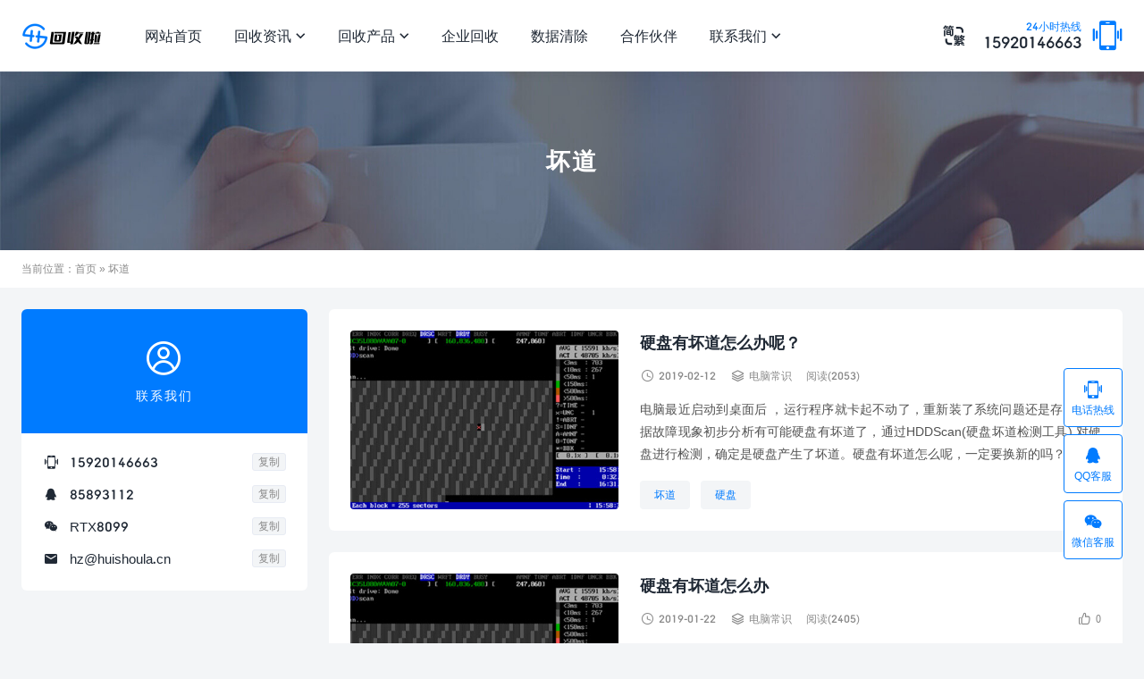

--- FILE ---
content_type: text/html; charset=UTF-8
request_url: https://www.huishoula.cn/tag/%E5%9D%8F%E9%81%93
body_size: 8061
content:
<!DOCTYPE html>
<html lang="zh_CN">
<head>
<meta charset="UTF-8">
<meta http-equiv="X-UA-Compatible" content="IE=edge">
<meta name="viewport" content="width=device-width, initial-scale=1.0, user-scalable=0, minimum-scale=1.0, maximum-scale=1.0">
<meta name="apple-mobile-web-app-title" content="回收啦">
<meta http-equiv="Cache-Control" content="no-siteapp">
<title>坏道 – 回收啦</title>
<meta name="description" content=""><meta name="keywords" content="坏道"><meta name='robots' content='max-image-preview:large' />
	<style>img:is([sizes="auto" i], [sizes^="auto," i]) { contain-intrinsic-size: 3000px 1500px }</style>
	<link rel='dns-prefetch' href='//www.huishoula.cn' />
<link rel='stylesheet' id='wp-block-library-css' href='https://www.huishoula.cn/wp-includes/css/dist/block-library/style.min.css?ver=6.8.3' type='text/css' media='all' />
<style id='classic-theme-styles-inline-css' type='text/css'>
/*! This file is auto-generated */
.wp-block-button__link{color:#fff;background-color:#32373c;border-radius:9999px;box-shadow:none;text-decoration:none;padding:calc(.667em + 2px) calc(1.333em + 2px);font-size:1.125em}.wp-block-file__button{background:#32373c;color:#fff;text-decoration:none}
</style>
<style id='global-styles-inline-css' type='text/css'>
:root{--wp--preset--aspect-ratio--square: 1;--wp--preset--aspect-ratio--4-3: 4/3;--wp--preset--aspect-ratio--3-4: 3/4;--wp--preset--aspect-ratio--3-2: 3/2;--wp--preset--aspect-ratio--2-3: 2/3;--wp--preset--aspect-ratio--16-9: 16/9;--wp--preset--aspect-ratio--9-16: 9/16;--wp--preset--color--black: #000000;--wp--preset--color--cyan-bluish-gray: #abb8c3;--wp--preset--color--white: #ffffff;--wp--preset--color--pale-pink: #f78da7;--wp--preset--color--vivid-red: #cf2e2e;--wp--preset--color--luminous-vivid-orange: #ff6900;--wp--preset--color--luminous-vivid-amber: #fcb900;--wp--preset--color--light-green-cyan: #7bdcb5;--wp--preset--color--vivid-green-cyan: #00d084;--wp--preset--color--pale-cyan-blue: #8ed1fc;--wp--preset--color--vivid-cyan-blue: #0693e3;--wp--preset--color--vivid-purple: #9b51e0;--wp--preset--gradient--vivid-cyan-blue-to-vivid-purple: linear-gradient(135deg,rgba(6,147,227,1) 0%,rgb(155,81,224) 100%);--wp--preset--gradient--light-green-cyan-to-vivid-green-cyan: linear-gradient(135deg,rgb(122,220,180) 0%,rgb(0,208,130) 100%);--wp--preset--gradient--luminous-vivid-amber-to-luminous-vivid-orange: linear-gradient(135deg,rgba(252,185,0,1) 0%,rgba(255,105,0,1) 100%);--wp--preset--gradient--luminous-vivid-orange-to-vivid-red: linear-gradient(135deg,rgba(255,105,0,1) 0%,rgb(207,46,46) 100%);--wp--preset--gradient--very-light-gray-to-cyan-bluish-gray: linear-gradient(135deg,rgb(238,238,238) 0%,rgb(169,184,195) 100%);--wp--preset--gradient--cool-to-warm-spectrum: linear-gradient(135deg,rgb(74,234,220) 0%,rgb(151,120,209) 20%,rgb(207,42,186) 40%,rgb(238,44,130) 60%,rgb(251,105,98) 80%,rgb(254,248,76) 100%);--wp--preset--gradient--blush-light-purple: linear-gradient(135deg,rgb(255,206,236) 0%,rgb(152,150,240) 100%);--wp--preset--gradient--blush-bordeaux: linear-gradient(135deg,rgb(254,205,165) 0%,rgb(254,45,45) 50%,rgb(107,0,62) 100%);--wp--preset--gradient--luminous-dusk: linear-gradient(135deg,rgb(255,203,112) 0%,rgb(199,81,192) 50%,rgb(65,88,208) 100%);--wp--preset--gradient--pale-ocean: linear-gradient(135deg,rgb(255,245,203) 0%,rgb(182,227,212) 50%,rgb(51,167,181) 100%);--wp--preset--gradient--electric-grass: linear-gradient(135deg,rgb(202,248,128) 0%,rgb(113,206,126) 100%);--wp--preset--gradient--midnight: linear-gradient(135deg,rgb(2,3,129) 0%,rgb(40,116,252) 100%);--wp--preset--font-size--small: 13px;--wp--preset--font-size--medium: 20px;--wp--preset--font-size--large: 36px;--wp--preset--font-size--x-large: 42px;--wp--preset--spacing--20: 0.44rem;--wp--preset--spacing--30: 0.67rem;--wp--preset--spacing--40: 1rem;--wp--preset--spacing--50: 1.5rem;--wp--preset--spacing--60: 2.25rem;--wp--preset--spacing--70: 3.38rem;--wp--preset--spacing--80: 5.06rem;--wp--preset--shadow--natural: 6px 6px 9px rgba(0, 0, 0, 0.2);--wp--preset--shadow--deep: 12px 12px 50px rgba(0, 0, 0, 0.4);--wp--preset--shadow--sharp: 6px 6px 0px rgba(0, 0, 0, 0.2);--wp--preset--shadow--outlined: 6px 6px 0px -3px rgba(255, 255, 255, 1), 6px 6px rgba(0, 0, 0, 1);--wp--preset--shadow--crisp: 6px 6px 0px rgba(0, 0, 0, 1);}:where(.is-layout-flex){gap: 0.5em;}:where(.is-layout-grid){gap: 0.5em;}body .is-layout-flex{display: flex;}.is-layout-flex{flex-wrap: wrap;align-items: center;}.is-layout-flex > :is(*, div){margin: 0;}body .is-layout-grid{display: grid;}.is-layout-grid > :is(*, div){margin: 0;}:where(.wp-block-columns.is-layout-flex){gap: 2em;}:where(.wp-block-columns.is-layout-grid){gap: 2em;}:where(.wp-block-post-template.is-layout-flex){gap: 1.25em;}:where(.wp-block-post-template.is-layout-grid){gap: 1.25em;}.has-black-color{color: var(--wp--preset--color--black) !important;}.has-cyan-bluish-gray-color{color: var(--wp--preset--color--cyan-bluish-gray) !important;}.has-white-color{color: var(--wp--preset--color--white) !important;}.has-pale-pink-color{color: var(--wp--preset--color--pale-pink) !important;}.has-vivid-red-color{color: var(--wp--preset--color--vivid-red) !important;}.has-luminous-vivid-orange-color{color: var(--wp--preset--color--luminous-vivid-orange) !important;}.has-luminous-vivid-amber-color{color: var(--wp--preset--color--luminous-vivid-amber) !important;}.has-light-green-cyan-color{color: var(--wp--preset--color--light-green-cyan) !important;}.has-vivid-green-cyan-color{color: var(--wp--preset--color--vivid-green-cyan) !important;}.has-pale-cyan-blue-color{color: var(--wp--preset--color--pale-cyan-blue) !important;}.has-vivid-cyan-blue-color{color: var(--wp--preset--color--vivid-cyan-blue) !important;}.has-vivid-purple-color{color: var(--wp--preset--color--vivid-purple) !important;}.has-black-background-color{background-color: var(--wp--preset--color--black) !important;}.has-cyan-bluish-gray-background-color{background-color: var(--wp--preset--color--cyan-bluish-gray) !important;}.has-white-background-color{background-color: var(--wp--preset--color--white) !important;}.has-pale-pink-background-color{background-color: var(--wp--preset--color--pale-pink) !important;}.has-vivid-red-background-color{background-color: var(--wp--preset--color--vivid-red) !important;}.has-luminous-vivid-orange-background-color{background-color: var(--wp--preset--color--luminous-vivid-orange) !important;}.has-luminous-vivid-amber-background-color{background-color: var(--wp--preset--color--luminous-vivid-amber) !important;}.has-light-green-cyan-background-color{background-color: var(--wp--preset--color--light-green-cyan) !important;}.has-vivid-green-cyan-background-color{background-color: var(--wp--preset--color--vivid-green-cyan) !important;}.has-pale-cyan-blue-background-color{background-color: var(--wp--preset--color--pale-cyan-blue) !important;}.has-vivid-cyan-blue-background-color{background-color: var(--wp--preset--color--vivid-cyan-blue) !important;}.has-vivid-purple-background-color{background-color: var(--wp--preset--color--vivid-purple) !important;}.has-black-border-color{border-color: var(--wp--preset--color--black) !important;}.has-cyan-bluish-gray-border-color{border-color: var(--wp--preset--color--cyan-bluish-gray) !important;}.has-white-border-color{border-color: var(--wp--preset--color--white) !important;}.has-pale-pink-border-color{border-color: var(--wp--preset--color--pale-pink) !important;}.has-vivid-red-border-color{border-color: var(--wp--preset--color--vivid-red) !important;}.has-luminous-vivid-orange-border-color{border-color: var(--wp--preset--color--luminous-vivid-orange) !important;}.has-luminous-vivid-amber-border-color{border-color: var(--wp--preset--color--luminous-vivid-amber) !important;}.has-light-green-cyan-border-color{border-color: var(--wp--preset--color--light-green-cyan) !important;}.has-vivid-green-cyan-border-color{border-color: var(--wp--preset--color--vivid-green-cyan) !important;}.has-pale-cyan-blue-border-color{border-color: var(--wp--preset--color--pale-cyan-blue) !important;}.has-vivid-cyan-blue-border-color{border-color: var(--wp--preset--color--vivid-cyan-blue) !important;}.has-vivid-purple-border-color{border-color: var(--wp--preset--color--vivid-purple) !important;}.has-vivid-cyan-blue-to-vivid-purple-gradient-background{background: var(--wp--preset--gradient--vivid-cyan-blue-to-vivid-purple) !important;}.has-light-green-cyan-to-vivid-green-cyan-gradient-background{background: var(--wp--preset--gradient--light-green-cyan-to-vivid-green-cyan) !important;}.has-luminous-vivid-amber-to-luminous-vivid-orange-gradient-background{background: var(--wp--preset--gradient--luminous-vivid-amber-to-luminous-vivid-orange) !important;}.has-luminous-vivid-orange-to-vivid-red-gradient-background{background: var(--wp--preset--gradient--luminous-vivid-orange-to-vivid-red) !important;}.has-very-light-gray-to-cyan-bluish-gray-gradient-background{background: var(--wp--preset--gradient--very-light-gray-to-cyan-bluish-gray) !important;}.has-cool-to-warm-spectrum-gradient-background{background: var(--wp--preset--gradient--cool-to-warm-spectrum) !important;}.has-blush-light-purple-gradient-background{background: var(--wp--preset--gradient--blush-light-purple) !important;}.has-blush-bordeaux-gradient-background{background: var(--wp--preset--gradient--blush-bordeaux) !important;}.has-luminous-dusk-gradient-background{background: var(--wp--preset--gradient--luminous-dusk) !important;}.has-pale-ocean-gradient-background{background: var(--wp--preset--gradient--pale-ocean) !important;}.has-electric-grass-gradient-background{background: var(--wp--preset--gradient--electric-grass) !important;}.has-midnight-gradient-background{background: var(--wp--preset--gradient--midnight) !important;}.has-small-font-size{font-size: var(--wp--preset--font-size--small) !important;}.has-medium-font-size{font-size: var(--wp--preset--font-size--medium) !important;}.has-large-font-size{font-size: var(--wp--preset--font-size--large) !important;}.has-x-large-font-size{font-size: var(--wp--preset--font-size--x-large) !important;}
:where(.wp-block-post-template.is-layout-flex){gap: 1.25em;}:where(.wp-block-post-template.is-layout-grid){gap: 1.25em;}
:where(.wp-block-columns.is-layout-flex){gap: 2em;}:where(.wp-block-columns.is-layout-grid){gap: 2em;}
:root :where(.wp-block-pullquote){font-size: 1.5em;line-height: 1.6;}
</style>
<link rel='stylesheet' id='tb-style-css' href='https://www.huishoula.cn/wp-content/themes/mok/style.css?ver=2.9.1768825301' type='text/css' media='' />
<style id='tb-style-inline-css' type='text/css'>
@font-face{font-family: "tbposter"; src:;}
.tb-container {max-width:1360px;}@media (max-width:1408px) {.tb-container {margin: 0 24px;}.module-wraper .tb-container {margin: 0 48px;}}@media (max-width:1536px) and (min-width: 891px) {.tb-main-pad {padding: 0 88px;}.module-wraper .tb-main-pad {padding: 0 112px;}}@media (max-width: 640px){.tb-container {margin: 0 15px;}.module-wraper .tb-container {margin: 0 20px;}}
</style>
<script type="text/javascript" src="https://www.huishoula.cn/wp-includes/js/jquery/jquery.min.js?ver=3.7.1" id="jquery-core-js"></script>
<script type="text/javascript" src="https://www.huishoula.cn/wp-includes/js/jquery/jquery-migrate.min.js?ver=3.4.1" id="jquery-migrate-js"></script>
<link rel="https://api.w.org/" href="https://www.huishoula.cn/wp-json/" /><link rel="alternate" title="JSON" type="application/json" href="https://www.huishoula.cn/wp-json/wp/v2/tags/152" /><meta name="generator" content="Elementor 3.32.3; features: additional_custom_breakpoints; settings: css_print_method-internal, google_font-enabled, font_display-block">
			<style>
				.e-con.e-parent:nth-of-type(n+4):not(.e-lazyloaded):not(.e-no-lazyload),
				.e-con.e-parent:nth-of-type(n+4):not(.e-lazyloaded):not(.e-no-lazyload) * {
					background-image: none !important;
				}
				@media screen and (max-height: 1024px) {
					.e-con.e-parent:nth-of-type(n+3):not(.e-lazyloaded):not(.e-no-lazyload),
					.e-con.e-parent:nth-of-type(n+3):not(.e-lazyloaded):not(.e-no-lazyload) * {
						background-image: none !important;
					}
				}
				@media screen and (max-height: 640px) {
					.e-con.e-parent:nth-of-type(n+2):not(.e-lazyloaded):not(.e-no-lazyload),
					.e-con.e-parent:nth-of-type(n+2):not(.e-lazyloaded):not(.e-no-lazyload) * {
						background-image: none !important;
					}
				}
			</style>
						<meta name="theme-color" content="#FFFFFF">
			<link rel="icon" href="https://www.huishoula.cn/wp-content/uploads/2024/11/08c6c7d4756b98c-32x32.png" sizes="32x32" />
<link rel="icon" href="https://www.huishoula.cn/wp-content/uploads/2024/11/08c6c7d4756b98c-192x192.png" sizes="192x192" />
<link rel="apple-touch-icon" href="https://www.huishoula.cn/wp-content/uploads/2024/11/08c6c7d4756b98c-180x180.png" />
<meta name="msapplication-TileImage" content="https://www.huishoula.cn/wp-content/uploads/2024/11/08c6c7d4756b98c-270x270.png" />
<link rel="shortcut icon" href="https://www.huishoula.cn/favicon.ico">
</head>
<body class="archive tag tag-152 wp-theme-mok  main-layout-2 by-themebetter header_fix tb-radius thumbtype-32 elementor-default elementor-kit-5156">
<header class="tb-header tb-header-1 menu-fix"><div class="tb-container"><div class="logo"><a href="https://www.huishoula.cn" ><img src="https://www.huishoula.cn/wp-content/uploads/2024/11/52121889534cd5e-1.png" alt="回收啦" /><span>回收啦</span></a></div><div class="tb-contacts contacts-header contacts-header-big"><div class="contact-item"><a class="ct-info" href="tel:15920146663"><div class="ct-desc">24小时热线</div>15920146663<i class="tbfa -icon-tel">&#xe96c;</i></a></div></div><i data-lang="zh_HK" data-event="jianfan_switch" class="tbfa jianfan-switch">&#xe719;</i><ul class="top-nav"><li class="tb-nav-1"><a href="https://www.huishoula.cn/">网站首页</a></li>
<li class="menu-item-has-children tb-nav-1"><a href="https://www.huishoula.cn/news">回收资讯<span class="tbfa m-a">&#xec82;</span></a>
<ul class="sub-menu">
	<li><a href="https://www.huishoula.cn/news/gs_news"><div class="m-info">公司新闻</div></a></li>
	<li><a href="https://www.huishoula.cn/news/hy_news"><div class="m-info">行业资讯</div></a></li>
</ul>
</li>
<li class="menu-item-has-children tb-nav-1"><a href="https://www.huishoula.cn/huishou">回收产品<span class="tbfa m-a">&#xec82;</span></a>
<ul class="sub-menu">
	<li><a href="https://www.huishoula.cn/huishou/taishiji"><div class="m-info">台式机回收</div></a></li>
	<li><a href="https://www.huishoula.cn/huishou/bijiben"><div class="m-info">笔记本回收</div></a></li>
	<li><a href="https://www.huishoula.cn/huishou/fuwuqi"><div class="m-info">服务器回收</div></a></li>
	<li><a href="https://www.huishoula.cn/huishou/shouji"><div class="m-info">手机数码回收</div></a></li>
</ul>
</li>
<li class="tb-nav-1"><a href="https://www.huishoula.cn/recovery">企业回收</a></li>
<li class="tb-nav-1"><a href="https://www.huishoula.cn/data-dump">数据清除</a></li>
<li class="tb-nav-1"><a href="https://www.huishoula.cn/cooperation">合作伙伴</a></li>
<li class="menu-item-has-children tb-nav-1"><a href="https://www.huishoula.cn/contact">联系我们<span class="tbfa m-a">&#xec82;</span></a>
<ul class="sub-menu">
	<li><a href="https://www.huishoula.cn/about"><div class="m-info">关于我们</div></a></li>
	<li><a href="https://www.huishoula.cn/fanwei"><div class="m-info">回收范围</div></a></li>
	<li><a href="https://www.huishoula.cn/xuzhi"><div class="m-info">回收须知</div></a></li>
	<li><a href="https://www.huishoula.cn/answer"><div class="m-info">常见问题</div></a></li>
	<li><a href="https://www.huishoula.cn/zhijian"><div class="m-info">质检名词</div></a></li>
	<li><a href="https://www.huishoula.cn/tiaokuan"><div class="m-info">服务条款</div></a></li>
</ul>
</li>
</ul><ul class="fix-nav"><li class="tb-nav-1"><a href="https://www.huishoula.cn/">网站首页</a></li>
<li class="menu-item-has-children tb-nav-1"><a href="https://www.huishoula.cn/news">回收资讯<span class="tbfa m-a">&#xec82;</span></a>
<ul class="sub-menu">
	<li><a href="https://www.huishoula.cn/news/gs_news"><div class="m-info">公司新闻</div></a></li>
	<li><a href="https://www.huishoula.cn/news/hy_news"><div class="m-info">行业资讯</div></a></li>
</ul>
</li>
<li class="menu-item-has-children tb-nav-1"><a href="https://www.huishoula.cn/huishou">回收产品<span class="tbfa m-a">&#xec82;</span></a>
<ul class="sub-menu">
	<li><a href="https://www.huishoula.cn/huishou/taishiji"><div class="m-info">台式机回收</div></a></li>
	<li><a href="https://www.huishoula.cn/huishou/bijiben"><div class="m-info">笔记本回收</div></a></li>
	<li><a href="https://www.huishoula.cn/huishou/fuwuqi"><div class="m-info">服务器回收</div></a></li>
	<li><a href="https://www.huishoula.cn/huishou/shouji"><div class="m-info">手机数码回收</div></a></li>
</ul>
</li>
<li class="tb-nav-1"><a href="https://www.huishoula.cn/recovery">企业回收</a></li>
<li class="tb-nav-1"><a href="https://www.huishoula.cn/data-dump">数据清除</a></li>
<li class="tb-nav-1"><a href="https://www.huishoula.cn/cooperation">合作伙伴</a></li>
<li class="menu-item-has-children tb-nav-1"><a href="https://www.huishoula.cn/contact">联系我们<span class="tbfa m-a">&#xec82;</span></a>
<ul class="sub-menu">
	<li><a href="https://www.huishoula.cn/about"><div class="m-info">关于我们</div></a></li>
	<li><a href="https://www.huishoula.cn/fanwei"><div class="m-info">回收范围</div></a></li>
	<li><a href="https://www.huishoula.cn/xuzhi"><div class="m-info">回收须知</div></a></li>
	<li><a href="https://www.huishoula.cn/answer"><div class="m-info">常见问题</div></a></li>
	<li><a href="https://www.huishoula.cn/zhijian"><div class="m-info">质检名词</div></a></li>
	<li><a href="https://www.huishoula.cn/tiaokuan"><div class="m-info">服务条款</div></a></li>
</ul>
</li>
</ul><div class="fix-menu-mask"></div></div></header><div class="tb-page-banner "><img src="https://www.huishoula.cn/wp-content/themes/mok/assets/img/page-banner.jpg" alt="坏道"><div class="banner-inner"><div class="tb-container"><h1 class="page-banner-title">坏道</h1></div></div></div><div class="tb-crumbs"><div class="tb-container">当前位置：<a href="https://www.huishoula.cn">首页</a>  »  坏道</div></div><div class="tb-container tb-prop-up">
    <div class="tb-main with-sidebar">
        <ul class="post-list post-list-default"><li class="post-item tb-card with-metas"><a class="tb-thumb tb-rds" href="https://www.huishoula.cn/1896.html"><img alt="硬盘有坏道怎么办呢？" src="https://www.huishoula.cn/wp-content/themes/mok/assets/img/default-thumb.png" data-src="https://www.huishoula.cn/wp-content/uploads/2019/02/2019021215243471.jpg" ></a><div class="post-main has-thumb"><a href="https://www.huishoula.cn/1896.html"><h2 class="post-title">硬盘有坏道怎么办呢？</h2></a><div class="post-info"><span class="-time"><i class="tbfa">&#xe60a;</i>2019-02-12</span><span class="-category"><i class="tbfa">&#xe8df;</i><a href="https://www.huishoula.cn/diannao">电脑常识</a></span><span>阅读(2053)</span><span class="tbfa tb-like" data-id="1896" data-event="like" data-suffix=""><i class="tbfa -like-line">&#xe60d;</i><i class="tbfa -like-active">&#xe600;</i><span>0</span></span></div><p class="post-content">电脑最近启动到桌面后 ，运行程序就卡起不动了，重新装了系统问题还是存在。根据故障现象初步分析有可能硬盘有坏道了，通过HDDScan(硬盘坏道检测工具) 对硬盘进行检测，确定是硬盘产生了坏道。硬盘有坏道怎么呢，一定要换新的吗？ 1、如果你的硬...</p><div class="post-tag"><a href="https://www.huishoula.cn/tag/%e5%9d%8f%e9%81%93" rel="tag">坏道</a><a href="https://www.huishoula.cn/tag/%e7%a1%ac%e7%9b%98" rel="tag">硬盘</a></div></div></li><li class="post-item tb-card with-metas"><a class="tb-thumb tb-rds" href="https://www.huishoula.cn/1872.html"><img alt="硬盘有坏道怎么办" src="https://www.huishoula.cn/wp-content/themes/mok/assets/img/default-thumb.png" data-src="https://www.huishoula.cn/wp-content/uploads/2019/01/2019012203270351.jpg" ></a><div class="post-main has-thumb"><a href="https://www.huishoula.cn/1872.html"><h2 class="post-title">硬盘有坏道怎么办</h2></a><div class="post-info"><span class="-time"><i class="tbfa">&#xe60a;</i>2019-01-22</span><span class="-category"><i class="tbfa">&#xe8df;</i><a href="https://www.huishoula.cn/diannao">电脑常识</a></span><span>阅读(2405)</span><span class="tbfa tb-like" data-id="1872" data-event="like" data-suffix=""><i class="tbfa -like-line">&#xe60d;</i><i class="tbfa -like-active">&#xe600;</i><span>0</span></span></div><p class="post-content">电脑最近启动到桌面后 ，运行程序就卡起不动了，重新装了系统问题还是存在。根据故障现象初步分析有可能硬盘有坏道了，通过HDDScan(硬盘坏道检测工具) 对硬盘进行检测，确定是硬盘产生了坏道。硬盘有坏道怎么呢，一定要换新的吗？ 1、如果你的硬...</p><div class="post-tag"><a href="https://www.huishoula.cn/tag/%e5%9d%8f%e9%81%93" rel="tag">坏道</a><a href="https://www.huishoula.cn/tag/%e7%a1%ac%e7%9b%98" rel="tag">硬盘</a></div></div></li><li class="post-item tb-card with-metas"><a class="tb-thumb tb-rds" href="https://www.huishoula.cn/1858.html"><img alt="导致电脑硬盘坏道主要有哪些?" src="https://www.huishoula.cn/wp-content/themes/mok/assets/img/default-thumb.png" data-src="https://www.huishoula.cn/wp-content/uploads/2019/01/201901220308065.jpg" ></a><div class="post-main has-thumb"><a href="https://www.huishoula.cn/1858.html"><h2 class="post-title">导致电脑硬盘坏道主要有哪些?</h2></a><div class="post-info"><span class="-time"><i class="tbfa">&#xe60a;</i>2019-01-22</span><span class="-category"><i class="tbfa">&#xe8df;</i><a href="https://www.huishoula.cn/diannao">电脑常识</a></span><span>阅读(2579)</span><span class="tbfa tb-like" data-id="1858" data-event="like" data-suffix=""><i class="tbfa -like-line">&#xe60d;</i><i class="tbfa -like-active">&#xe600;</i><span>0</span></span></div><p class="post-content">硬盘出现坏道的原因是多方面，与我们日常的非法操作和使用有直接的关系，那么哪些错误的操作会致使硬盘出现坏道呢？ 1、灰尘 灰尘对硬盘的损害是非常大的，可以说灰尘是硬盘的头号杀手。大家知道硬盘的磁头与盘片接触是十分紧密的，不允许有半点的灰尘，如...</p><div class="post-tag"><a href="https://www.huishoula.cn/tag/%e5%9d%8f%e9%81%93" rel="tag">坏道</a><a href="https://www.huishoula.cn/tag/%e7%a1%ac%e7%9b%98" rel="tag">硬盘</a></div></div></li></ul>    </div>
    <div class="tb-sidebar" data-roll="1 2"><div class="widget tb-widget-contact"><div class="tb-contact-header"><i class="tbfa">&#xe603;</i>联系我们</div><div class="tb-contacts contacts-widget"><div class="contact-item"><i class="tbfa -icon-tel">&#xe96c;</i><a class="ct-info" href="tel:15920146663">15920146663</a><span class="contact-copy" data-event="account_copy" data-info="15920146663"><span class="-copy">复制</span><span class="-copyed">已复制</span></span></div><div class="contact-item"><i class="tbfa -icon-qq">&#xe8d4;</i><a target="_blank" class="ct-info" href="http://wpa.qq.com/msgrd?v=3&uin=85893112&site=qq&menu=yes">85893112</a><span class="contact-copy" data-event="account_copy" data-info="85893112"><span class="-copy">复制</span><span class="-copyed">已复制</span></span></div><div class="contact-item"><i class="tbfa -icon-wechat">&#xe8d5;</i><p class="ct-info">RTX8099</p><span class="contact-copy" data-event="account_copy" data-info="RTX8099"><span class="-copy">复制</span><span class="-copyed">已复制</span></span></div><div class="contact-item"><i class="tbfa -icon-email">&#xe672;</i><a class="ct-info" target="_blank" href="mailto:hz@huishoula.cn">hz@huishoula.cn</a><span class="contact-copy" data-event="account_copy" data-info="hz@huishoula.cn"><span class="-copy">复制</span><span class="-copyed">已复制</span></span></div></div></div></div></div>
<div class="tb-contacts contacts-right_b"><div class="contact-item tb-rds" data-event="toggle_f_contact"><a class="ct-info" href="tel:15920146663"><i class="tbfa -icon-tel">&#xe96c;</i>电话热线</a><div class="contact-tooltip tb-rds"><i data-event="close_f_contact" class="tbfa -icon-close">&#xe8e0;</i><a class="ct-info" href="tel:15920146663">15920146663<span class="contact-copy" data-event="account_copy" data-info="15920146663"><span class="-copy">复制</span><span class="-copyed">已复制</span></span></a><div class="ct-desc">24小时热线</div></div></div><div class="contact-item tb-rds" data-event="toggle_f_contact"><a target="_blank" class="ct-info" href="http://wpa.qq.com/msgrd?v=3&uin=85893112&site=qq&menu=yes"><i class="tbfa -icon-qq">&#xe8d4;</i>QQ客服</a><div class="contact-tooltip tb-rds"><i data-event="close_f_contact" class="tbfa -icon-close">&#xe8e0;</i><a target="_blank" class="ct-info" href="http://wpa.qq.com/msgrd?v=3&uin=85893112&site=qq&menu=yes">85893112<span class="contact-copy" data-event="account_copy" data-info="85893112"><span class="-copy">复制</span><span class="-copyed">已复制</span></span></a><div class="ct-desc">QQ客服</div></div></div><div class="contact-item tb-rds" data-event="toggle_f_contact"><div class="ct-info"><i class="tbfa -icon-wechat">&#xe8d5;</i>微信客服</div><div class="contact-tooltip tb-rds"><i data-event="close_f_contact" class="tbfa -icon-close">&#xe8e0;</i><div class="ct-info">RTX8099<span class="contact-copy" data-event="account_copy" data-info="RTX8099"><span class="-copy">复制</span><span class="-copyed">已复制</span></span></div><div class="ct-desc">微信客服</div><img alt="contact-img" src="https://www.huishoula.cn/wp-content/uploads/jiangqie_bdacode/post-5192.png"></div></div><div class="contact-item tb-rds scroll-top" data-event="scroll_top"><i class="tbfa -icon-go-top">&#xe622;</i></div></div><footer class="tb-footer"><div class="tb-container "><div class="m-q-wraper"><ul class="footer-nav"><li class="menu-item-has-children"><a href="https://www.huishoula.cn/huishou">回收产品</a>
<ul class="sub-menu">
	<li><a href="https://www.huishoula.cn/huishou/taishiji">台式机回收</a></li>
	<li><a href="https://www.huishoula.cn/huishou/fuwuqi">服务器回收</a></li>
	<li><a href="https://www.huishoula.cn/huishou/bijiben">笔记本回收</a></li>
	<li><a href="https://www.huishoula.cn/huishou/shouji">手机数码回收</a></li>
</ul>
</li>
<li class="menu-item-has-children"><a href="https://www.huishoula.cn/news">回收资讯</a>
<ul class="sub-menu">
	<li><a href="https://www.huishoula.cn/news/gs_news">公司新闻</a></li>
	<li><a href="https://www.huishoula.cn/news/hy_news">行业资讯</a></li>
	<li><a href="https://www.huishoula.cn/diannao">电脑常识</a></li>
	<li><a href="https://www.huishoula.cn/huishou/diannaopeijian">电脑配件回收</a></li>
</ul>
</li>
<li class="menu-item-has-children"><a href="#">回收地区</a>
<ul class="sub-menu">
	<li><a href="#">广州回收</a></li>
	<li><a href="#">深圳回收</a></li>
	<li><a href="#">上海回收</a></li>
	<li><a href="#">北京回收</a></li>
</ul>
</li>
<li class="menu-item-has-children"><a href="https://www.huishoula.cn/about">关于我们</a>
<ul class="sub-menu">
	<li><a href="https://www.huishoula.cn/fanwei">回收范围</a></li>
	<li><a href="https://www.huishoula.cn/answer">常见问题</a></li>
	<li><a href="https://www.huishoula.cn/tiaokuan">服务条款</a></li>
	<li><a href="https://www.huishoula.cn/zhijian">质检名词</a></li>
</ul>
</li>
</ul><div class="tb-contacts contacts-footer"><div class="contact-item"><span class="ct-title">电话热线： </span>15920146663<span class="contact-copy" data-event="account_copy" data-info="15920146663"><span class="-copy">复制</span><span class="-copyed">已复制</span></span></div><div class="contact-item"><span class="ct-title">QQ客服： </span>85893112<span class="contact-copy" data-event="account_copy" data-info="85893112"><span class="-copy">复制</span><span class="-copyed">已复制</span></span></div><div class="contact-item"><span class="ct-title">微信客服： </span>RTX8099<span class="contact-copy" data-event="account_copy" data-info="RTX8099"><span class="-copy">复制</span><span class="-copyed">已复制</span></span></div><div class="contact-item"><span class="ct-title">合作邮箱： </span>hz@huishoula.cn<span class="contact-copy" data-event="account_copy" data-info="hz@huishoula.cn"><span class="-copy">复制</span><span class="-copyed">已复制</span></span></div></div><div class="footer-qrcode"><div class="f-q-item"><img alt="footer-qrcode" src="https://www.huishoula.cn/wp-content/uploads/jiangqie_bdacode/post-5192.png"><p class="f-q-desc">添加微信</p></div><div class="f-q-item"><img alt="footer-qrcode" src="https://www.huishoula.cn/wp-content/uploads/jiangqie_bdacode/post-4983.png"><p class="f-q-desc">添加微信</p></div></div></div><div class="footer-copyright">Copyright © 2022<a class="tb-f-item" rel="nofollow" target="_blank" href="http://beian.miit.gov.cn"> 粤ICP备19151129号</a><a class="tb-f-item" rel="nofollow" target="_blank" href="http://www.beian.gov.cn/portal/registerSystemInfo?recordcode=44010602007467"><img class="tb-gongan" alt="gonganbeian" src="https://www.huishoula.cn/wp-content/themes/mok/assets/img/anbei.png"> 粤公网安备 44010602007467号</a></div></div></footer><div class="tb-contact-mask"></div>
<script>
    window.tbCtx={"adminUri":"https:\/\/www.huishoula.cn\/wp-admin\/","themeUri":"https:\/\/www.huishoula.cn\/wp-content\/themes\/mok","ajaxUri":"https:\/\/www.huishoula.cn\/wp-admin\/admin-ajax.php","appID":"","share_img":"","article_swiper":false,"default_thumb":"https:\/\/www.huishoula.cn\/wp-content\/themes\/mok\/assets\/img\/default-thumb.png","default_avatar":"https:\/\/www.huishoula.cn\/wp-content\/themes\/mok\/assets\/img\/default-avatar.png","default_lazybg":"https:\/\/www.huishoula.cn\/wp-content\/themes\/mok\/assets\/img\/lazy-bg.png","header_h":68,"ver":"2.9.1768825301","event":[],"vercode":{"coop":false},"vc_params":"","cooperate_phone_on":false,"map_key":""}</script>
<script type="speculationrules">
{"prefetch":[{"source":"document","where":{"and":[{"href_matches":"\/*"},{"not":{"href_matches":["\/wp-*.php","\/wp-admin\/*","\/wp-content\/uploads\/*","\/wp-content\/*","\/wp-content\/plugins\/*","\/wp-content\/themes\/mok\/*","\/*\\?(.+)"]}},{"not":{"selector_matches":"a[rel~=\"nofollow\"]"}},{"not":{"selector_matches":".no-prefetch, .no-prefetch a"}}]},"eagerness":"conservative"}]}
</script>
			<script>
				const lazyloadRunObserver = () => {
					const lazyloadBackgrounds = document.querySelectorAll( `.e-con.e-parent:not(.e-lazyloaded)` );
					const lazyloadBackgroundObserver = new IntersectionObserver( ( entries ) => {
						entries.forEach( ( entry ) => {
							if ( entry.isIntersecting ) {
								let lazyloadBackground = entry.target;
								if( lazyloadBackground ) {
									lazyloadBackground.classList.add( 'e-lazyloaded' );
								}
								lazyloadBackgroundObserver.unobserve( entry.target );
							}
						});
					}, { rootMargin: '200px 0px 200px 0px' } );
					lazyloadBackgrounds.forEach( ( lazyloadBackground ) => {
						lazyloadBackgroundObserver.observe( lazyloadBackground );
					} );
				};
				const events = [
					'DOMContentLoaded',
					'elementor/lazyload/observe',
				];
				events.forEach( ( event ) => {
					document.addEventListener( event, lazyloadRunObserver );
				} );
			</script>
			<script type="text/javascript" id="main-js-extra">
/* <![CDATA[ */
var tboslang = {"con_width":"1360","1001":"\u5f85\u5ba1\u6838","1002":"\u56de\u590d","1003":"\u63d0\u4ea4\u6210\u529f","1004":"\u70b9\u8d5e\u6210\u529f","1005":"\u5f53\u524d\u6587\u7ae0\u5df2\u5220\u9664\u6216\u672a\u53d1\u5e03\uff01","1006":"\u8bc4\u8bba\u5df2\u5173\u95ed\uff01","1007":"\u5185\u5bb9\u4e0d\u80fd\u4e3a\u7a7a","1008":"\u8bf7\u586b\u5199\u6635\u79f0","1009":"\u8bf7\u586b\u5199\u6709\u6548\u7684\u90ae\u7bb1\u5730\u5740","1010":"url\u4e0d\u80fd\u4e3a\u7a7a","1011":"\u8bf7\u5728\u3010\u5916\u89c2 - \u4e3b\u9898\u8bbe\u7f6e - \u5206\u4eab\u3011\u4e2d\u8bbe\u7f6eappID\u548cappsecret","1012":"\u56de\u590d\u7ed9","1014":"\u5fae\u4fe1\u626b\u4e00\u626b\u5206\u4eab","1015":"\u5185\u5bb9\u5fc5\u586b\uff0c\u4e14\u957f\u5ea6\u4e0d\u8d85\u8fc71000","1016":"\u59d3\u540d\u4e3a\u4e2d\u6587\u3001\u82f1\u6587\u3001\u6570\u5b57\u7ec4\u5408\u76842-16\u4e2a\u5b57\u7b26","1017":"\u8bf7\u6b63\u786e\u586b\u5199\u624b\u673a\u53f7","1018":"\u8bf7\u6b63\u786e\u586b\u5199\u90ae\u7bb1","1019":"\u624b\u673a\u53f7\u7801\u548c\u90ae\u7bb1\u81f3\u5c11\u586b\u5199\u4e00\u9879","1020":"\u8bf7\u4e0d\u8981\u91cd\u590d\u63d0\u4ea4","1021":"\u63d0\u4ea4\u6210\u529f\uff0c\u7a0d\u540e\u6211\u4eec\u4f1a\u8054\u7cfb\u60a8","1022":"\u63d0\u4ea4\u5931\u8d25\uff0c\u8bf7\u7a0d\u540e\u518d\u8bd5","1023":"\u9a8c\u8bc1\u7801","1024":"\u8bf7\u8f93\u5165\u9a8c\u8bc1\u7801","1025":"\u63d0\u4ea4","1026":"\u9a8c\u8bc1\u7801\u9519\u8bef","1027":"\u957f\u6309\u56fe\u7247\u4fdd\u5b58","1028":"\u4e0b\u8f7d","1029":"\u6d77\u62a5\u751f\u6210\u5931\u8d25","1030":"\u6d77\u62a5\u751f\u6210\u4e2d","10301":"\u957f\u6309\u8bc6\u522b\uff0c\u5185\u5bb9\u66f4\u7cbe\u5f69","1031":"\u8be5\u529f\u80fd\u6682\u672a\u5f00\u542f\uff0c\u8bf7\u5728\u3010\u4e3b\u9898\u8bbe\u7f6e - \u9875\u9762 - \u5408\u4f5c\u9875\u9762\u3011\u4e2d\u5f00\u542f"};
/* ]]> */
</script>
<script type="text/javascript" src="https://www.huishoula.cn/wp-content/themes/mok/assets/js/main.js?ver=2.9.1768825301" id="main-js"></script>
</body>
</html>

--- FILE ---
content_type: text/css
request_url: https://www.huishoula.cn/wp-content/themes/mok/style.css?ver=2.9.1768825301
body_size: 36557
content:
/*!
    Theme Name: MOK
    Theme URI: https://themebetter.com/
    Description: A better wordpress theme by themebetter.com
    Author: themebetter.com
    Author URI: https://themebetter.com/
    Version: 2.9
*/html{padding:0;margin:0;-webkit-tap-highlight-color:rgba(0,0,0,0)}body{margin:0;font-size:14px;font-family:"tb-num","Helvetica Neue",Helvetica,"PingFang SC","Hiragino Sans GB","Microsoft YaHei","微软雅黑",Arial,sans-serif;line-height:1.5;color:#525252;background:#f3f5f7}body.hide{overflow:hidden}@media(max-width: 890px){body{padding-bottom:66px}}*,*:before,*:after{-o-box-sizing:border-box;-ms-box-sizing:border-box;box-sizing:border-box}article,aside,details,figure,footer,header,hgroup,main,menu,nav,section,summary{display:block}figcaption{display:block;margin-bottom:0;text-align:center;color:#8a8a8a;font-size:12px}.aligncenter img{margin-left:auto;margin-right:auto}p{margin:0}iframe{display:block;max-width:100%;margin:0 auto 24px}audio:not([controls]){display:none;height:0}[hidden],template{display:none}a{color:#202935;text-decoration:none;transition:color .3s}a:hover{color:var(--tb--main)}abbr[title]{border-bottom:1px dotted}b,strong{font-weight:bold}dfn{font-style:italic}h1{font-size:2em;margin:.67em 0}mark{background:#ff0;color:#000}small{font-size:80%}sub,sup{font-size:75%;line-height:0;position:relative;vertical-align:baseline}sup{top:-0.5em}sub{bottom:-0.25em}img{border:0}svg:not(:root){overflow:hidden}figure{margin:1em 40px}hr{box-sizing:content-box;height:0;margin-top:20px;margin-bottom:20px;border:0;border-top:1px solid #eee}pre{overflow:auto}code,kbd,pre,samp{font-family:monospace,monospace;font-size:1em}button,input,optgroup,select,textarea{margin:0;outline:none}button{overflow:visible}button,select{text-transform:none}button,html input[type=button],input[type=reset],input[type=submit]{border:none;-webkit-appearance:button;cursor:pointer}button::-moz-focus-inner,input::-moz-focus-inner{border:0;padding:0}input{line-height:normal}input[type=search]{-webkit-appearance:none;box-sizing:content-box}fieldset{border:1px solid silver;margin:0 2px;padding:.35em .625em .75em}legend{border:0;padding:0}textarea{overflow:auto}optgroup{font-weight:bold}table{border-collapse:collapse;border-spacing:0}td,th{padding:0}input,button,select,textarea{font-family:inherit;font-size:inherit;line-height:inherit}figure{margin:0}img{vertical-align:middle}fieldset{padding:0;margin:0;border:0;min-width:0}legend{display:block;width:100%;padding:0;margin-bottom:20px;font-size:21px;line-height:inherit;color:#333;border:0;border-bottom:1px solid #e5e5e5}label{display:inline-block;max-width:100%;margin-bottom:5px;font-weight:bold}input[type=radio],input[type=checkbox]{margin:4px 0 0;margin-top:1px \9 ;line-height:normal}input[type=file]{display:block}input[type=range]{display:block;width:100%}select[multiple],select[size]{height:auto}input[type=file]:focus,input[type=radio]:focus,input[type=checkbox]:focus{outline:thin dotted;outline:5px auto -webkit-focus-ring-color;outline-offset:-2px}output{display:block;padding-top:7px;font-size:14px;line-height:1.42857143;color:#555}@font-face{src:url([data-uri]) format("truetype");font-display:swap;font-family:"tb-num"}@font-face{font-family:"tbfa";src:url("./assets/icon/iconfont.woff2?t=1649725316421") format("woff2"),url("./assets/icon/iconfont.woff?t=1649725316421") format("woff"),url("./assets/icon/iconfont.ttf?t=1649725316421") format("truetype")}.tbfa{font-family:"tbfa" !important;font-size:14px;font-style:normal;-webkit-font-smoothing:antialiased;-moz-osx-font-smoothing:grayscale}.-icon-qq{display:inline-block;color:#56b6e7;text-align:center;border:1px solid #56b6e7;transition:all .3s}.-icon-qq:hover{color:#fff;background:#56b6e7}.-icon-qzone{display:inline-block;color:#fdbe3d;text-align:center;border:1px solid #fdbe3d;transition:all .3s}.-icon-qzone:hover{color:#fff;background:#fdbe3d}.-icon-douban{display:inline-block;color:#33b045;text-align:center;border:1px solid #33b045;transition:all .3s}.-icon-douban:hover{color:#fff;background:#33b045}.-icon-wechat{display:inline-block;color:#7bc549;text-align:center;border:1px solid #7bc549;transition:all .3s}.-icon-wechat:hover{color:#fff;background:#7bc549}.-icon-mp{display:inline-block;color:#7bc549;text-align:center;border:1px solid #7bc549;transition:all .3s}.-icon-mp:hover{color:#fff;background:#7bc549}.-icon-weibo{display:inline-block;color:#ff763b;text-align:center;border:1px solid #ff763b;transition:all .3s}.-icon-weibo:hover{color:#fff;background:#ff763b}.-icon-telegram{display:inline-block;color:#2ca5e0;text-align:center;border:1px solid #2ca5e0;transition:all .3s}.-icon-telegram:hover{color:#fff;background:#2ca5e0}.-icon-facebook{display:inline-block;color:#4867aa;text-align:center;border:1px solid #4867aa;transition:all .3s}.-icon-facebook:hover{color:#fff;background:#4867aa}.-icon-skype{display:inline-block;color:#00aff0;text-align:center;border:1px solid #00aff0;transition:all .3s}.-icon-skype:hover{color:#fff;background:#00aff0}.-icon-twitter{display:inline-block;color:#41b8fc;text-align:center;border:1px solid #41b8fc;transition:all .3s}.-icon-twitter:hover{color:#fff;background:#41b8fc}.-icon-instagram{display:inline-block;color:#fa8529;text-align:center;border:1px solid #fa8529;transition:all .3s}.-icon-instagram:hover{color:#fff;background:#fa8529}.-icon-line{display:inline-block;color:#08bc1f;text-align:center;border:1px solid #08bc1f;transition:all .3s}.-icon-line:hover{color:#fff;background:#08bc1f}.-icon-tel{display:inline-block;color:#fdbe3d;text-align:center;border:1px solid #fdbe3d;transition:all .3s}.-icon-tel:hover{color:#fff;background:#fdbe3d}.-icon-email{display:inline-block;color:#feda77;text-align:center;border:1px solid #feda77;transition:all .3s}.-icon-email:hover{color:#fff;background:#feda77}.-icon-douyin{display:inline-block;color:#363741;text-align:center;border:1px solid #363741;transition:all .3s}.-icon-douyin:hover{color:#fff;background:#363741}.-icon-aliww{display:inline-block;color:#ff5400;text-align:center;border:1px solid #ff5400;transition:all .3s}.-icon-aliww:hover{color:#fff;background:#ff5400}.-icon-address{display:inline-block;color:#faa90e;text-align:center;border:1px solid #faa90e;transition:all .3s}.-icon-address:hover{color:#fff;background:#faa90e}.-icon-faxes{display:inline-block;color:#515bd4;text-align:center;border:1px solid #515bd4;transition:all .3s}.-icon-faxes:hover{color:#fff;background:#515bd4}.-icon-fax{display:inline-block;color:#515bd4;text-align:center;border:1px solid #515bd4;transition:all .3s}.-icon-fax:hover{color:#fff;background:#515bd4}.-icon-xhs{display:inline-block;color:#ff2442;text-align:center;border:1px solid #ff2442;transition:all .3s}.-icon-xhs:hover{color:#fff;background:#ff2442}.-icon-whatsapp{display:inline-block;color:#25d366;text-align:center;border:1px solid #25d366;transition:all .3s}.-icon-whatsapp:hover{color:#fff;background:#25d366}.-icon-kefu{display:inline-block;color:#007bff;text-align:center;border:1px solid #007bff;transition:all .3s}.-icon-kefu:hover{color:#fff;background:#007bff}.-icon-service{display:inline-block;color:#007bff;text-align:center;border:1px solid #007bff;transition:all .3s}.-icon-service:hover{color:#fff;background:#007bff}.-icon-global{display:inline-block;color:#717be7;text-align:center;border:1px solid #717be7;transition:all .3s}.-icon-global:hover{color:#fff;background:#717be7}.-icon-poster{display:inline-block;color:#717be7;text-align:center;border:1px solid #717be7;transition:all .3s}.-icon-poster:hover{color:#fff;background:#717be7}:root{--tb--main: #007bff;--tb--logo-height: 32px;--primary-color: #007bff}.tb-container{position:relative;margin:0 auto;max-width:1360px}.tb-container::after{display:block;content:"";width:0;height:0;clear:both}body>.tb-container{padding-top:24px}body.hidden{overflow:hidden}@media(max-width: 640px){body>.tb-container{margin:0;padding:0}}.h1-hide{display:none}.tb-comment>.tb-container{margin:0 auto}.tb-card{background:#fff}.tb-card-title{margin:0 0 24px 0;padding-left:16px;line-height:1;color:#202935;font-size:16px;border-left:6px solid var(--tb--main)}@media(max-width: 640px){.tb-card-title{margin-bottom:16px}}.tb-notice{position:fixed;padding:16px;max-width:400px;top:160px;left:50%;transform:translate(-50%, -100%);background:rgba(0,0,0,.8);color:#fff;text-align:center;z-index:10001}.tb-notice.success{background:#0c6}.tb-notice.error{background:#f30}.tb-contact-mask{display:none;background-color:rgba(0,0,0,.5);position:fixed;top:0;left:0;right:0;bottom:0;z-index:9999}.tb-share-modal{position:fixed;top:0;bottom:0;width:100%;text-align:center;z-index:10000;display:none}.tb-share-modal .tb-share-mask{background-color:rgba(0,0,0,.5);position:absolute;top:0;left:0;right:0;bottom:0}.tb-share-modal .inner-content{position:absolute;left:50%;top:100%;padding:40px;background:#fff;transform:translate(-50%, -50%)}.tb-share-modal .-close{position:absolute;right:12px;top:12px;font-size:20px;cursor:pointer;color:#8a8a8a;transition:transform .3s}.tb-share-modal .-close:hover{transform:rotate(180deg)}.tb-wechat-qrcode #wexin-share-qrcode{display:block;padding:10px}.tb-wechat-qrcode canvas{display:none}.tb-wechat-qrcode img{width:120px}.tb-poster-modal #poster-share-qrcode{display:none !important}.tb-poster-modal #poster-img{max-width:375px}.tb-poster-modal .-save-tip{margin-top:24px;color:#8a8a8a;font-size:12px}.tb-poster-modal .tb-primary-btn,.tb-poster-modal .tb-m-setMeal .-btn,.tb-m-setMeal .tb-poster-modal .-btn{margin-top:24px;display:none}@media(max-width: 768px){.tb-poster-modal #poster-img{max-width:calc(100vw - 20px - 80px)}}.tb-nodata{margin-bottom:24px;padding:160px 0;text-align:center}.tb-nodata img{max-width:500px;max-height:500px}.tb-nodata>div{margin-top:16px;color:#8a8a8a}.tb-nodata .tb-go-home{margin-left:24px;color:var(--tb--main)}.tb-nodata .tb-go-home:hover{opacity:.85}@media(max-width: 640px){.tb-nodata{margin-bottom:8px}.tb-nodata .tb-go-home{display:block;margin:4px 0 0 0}.tb-nodata.status-404{margin-bottom:0}}.tb-404-menu{margin:0;padding:0;list-style:none;margin:8px 24px 0 24px;text-align:center}.tb-404-menu li{display:inline-block;margin:0 8px 4px 8px}.tb-sub{color:#8a8a8a;text-align:center}.tb-crumbs{padding:12px 0;background:#fff;color:#8a8a8a;font-size:12px}.tb-crumbs a{color:#8a8a8a}.tb-crumbs a:hover{color:var(--tb--main)}@media(max-width: 640px){.tb-crumbs{margin-bottom:15px}}.tb-page-banner{position:relative;background:#202935}.tb-page-banner>img{width:100%}.tb-page-banner .banner-inner{position:absolute;left:0;right:0;top:50%;transform:translateY(-50%)}.tb-page-banner .page-banner-title{margin:0;text-align:center;color:#fff;font-size:27px;letter-spacing:2px;overflow:hidden;text-overflow:ellipsis;white-space:nowrap}.tb-page-banner .page-banner-desc{margin-top:8px;text-align:center;color:#fff;font-size:15px;letter-spacing:1px;display:-webkit-box;-webkit-box-orient:vertical;-webkit-line-clamp:2;text-overflow:ellipsis;overflow:hidden;overflow-wrap:break-word}@media(max-width: 890px){.tb-page-banner .page-banner-title{font-size:22px}}@media(max-width: 640px){.tb-page-banner .page-banner-title{font-size:18px}.tb-page-banner .page-banner-desc{margin-top:4px;font-size:14px}.tb-page-banner.no-crumbs{margin-bottom:15px}}.hide-banner-text .banner-inner{display:none}.tb-base-form{height:32px;padding:4px 12px;font-size:14px;border:1px solid #e7ebf3;border-radius:4px;-webkit-appearance:none;transition:border .3s}.tb-base-form:focus{border:1px solid var(--tb--main)}.tb-primary-btn,.tb-m-setMeal .-btn{height:32px;padding:0 16px;background:var(--tb--main);color:#fff;line-height:32px;font-size:14px;border-radius:4px;text-align:center;font-weight:normal;cursor:pointer}.tb-primary-btn:hover,.tb-m-setMeal .-btn:hover{opacity:.85}.tb-outline-btn{height:32px;padding:0 16px;background:#fff;color:var(--tb--main);line-height:30px;border-radius:4px;border:1px solid var(--tb--main);text-align:center;font-weight:normal}.tb-outline-btn:hover{opacity:.85}.swiper-pagination{position:absolute;bottom:16px;left:50%;transform:translateX(-50%);line-height:1}.swiper-pagination .swiper-pagination-bullet{display:inline-block;margin:0 4px;width:20px;height:4px;background:rgba(0,0,0,.2);border-radius:2px;cursor:pointer;transition:all .3s}.swiper-pagination .swiper-pagination-bullet-active{background:#fff}.swiper-nav{position:absolute;top:50%;left:12px;transform:translate(0, -50%);color:#fff;border-radius:50%;text-align:center;font-size:42px;cursor:pointer;opacity:0;transition:all .3s}.swiper-nav.swiper-next{left:auto;right:12px}@media(max-width: 640px){.swiper-nav{display:none}}.disabled{cursor:no-drop;opacity:.5 !important}.tb-tab-wraper{overflow:hidden;clear:both;position:relative}.tb-tab{font-size:15px;height:45px;font-weight:bold;margin:0 0 24px;padding:0 2em;-webkit-user-select:none;-moz-user-select:none;user-select:none;border-bottom:2px solid var(--tb--main)}.tb-tab.tb-tab-center{text-align:center}.tb-tab .tb-tab-item{cursor:pointer;display:inline-block;padding:0 2em;line-height:41px;height:41px;margin-right:10px;border-radius:4px 4px 0 0;border:2px solid rgba(0,0,0,0);border-bottom:none;background-color:#f3f5f7}.tb-tab .tb-tab-item:hover{color:var(--tb--main)}.tb-tab .tb-tab-item:last-child{margin-right:0}.tb-tab .tb-tab-item-active{cursor:default;color:#fff;line-height:43px;height:45px;color:var(--tb--main);border-color:var(--tb--main);border-bottom-color:#fff;background-color:#fff}@media(max-width: 640px){.tb-tab{padding:0 1em;display:flex;font-size:14px}.tb-tab .tb-tab-item{padding:0;flex:1;text-align:center;margin-right:5px}.tb-tab .tb-tab-item:last-child{margin-right:0}}.tb-tab-content{display:none}.tb-tab-content-active{display:block}.p-indent .tb-tab-content>p{text-indent:2em}.main-layout-1 .tb-sidebar{position:relative;float:right;margin-left:24px}.main-layout-1 .tb-main.with-sidebar{float:left;width:calc(100% - 320px - 24px)}.main-layout-2 .tb-sidebar{position:relative;float:left;margin-right:24px}.main-layout-2 .tb-main.with-sidebar{float:right;width:calc(100% - 320px - 24px)}@media(max-width: 1024px){.main-layout-1 .tb-sidebar,.main-layout-2 .tb-sidebar{float:none;width:100%;margin-left:0;margin-right:0}.main-layout-1 .tb-main.with-sidebar,.main-layout-2 .tb-main.with-sidebar{float:none;width:100%}}.tb-back{display:none}@media(max-width: 890px){.tb-back{position:relative;display:inline-block;left:-24px;padding:0 11px 0 19px;margin-right:-24px;font-size:20px;line-height:28px;cursor:pointer;color:#202935}}@media(max-width: 640px){.tb-back{left:-15px;padding-left:10px;margin-right:-15px}}.tb-langs{float:right;position:relative;padding-right:16px;margin-left:20px;line-height:32px;cursor:pointer;z-index:2;transition:all .3s}.tb-langs:after{position:absolute;right:0;font-family:"tbfa";content:"";font-size:12px;font-weight:bold;transition:all .3s}.tb-langs:hover>span{color:var(--tb--main)}.tb-langs:hover::after{color:var(--tb--main);transform:rotate(180deg)}.tb-langs:hover .tb-langs-tootip{visibility:visible;margin-top:21px}@media(max-width: 890px){.tb-langs{line-height:28px;margin:0 10px}.tb-langs:hover::after{transform:rotate(0deg)}.tb-langs:hover .tb-langs-tootip{margin-top:12px;visibility:hidden}.tb-langs .tb-langs-tootip.active{margin-top:12px;visibility:visible}}@media(max-width: 640px){.tb-langs{margin-right:0}}.tb-langs-tootip{visibility:hidden;position:absolute;top:100%;right:0;padding:16px 0;background:#fff;box-shadow:0 0 20px rgba(0,0,0,.15);line-height:1.5;z-index:1;transition:margin .3s}.tb-langs-tootip.acive{visibility:visible;margin-top:21px}.tb-langs-tootip a{display:flex;padding:8px 24px;white-space:nowrap;text-align:left;align-items:center;gap:7px}.tb-langs-tootip a img{width:22.5px;height:15px;border:1px solid #e7ebf3}.tb-langs-tootip a:hover{background:#f3f5f7}.tb-langs-tootip a.active{color:var(--tb--main)}.tb-langs-tootip::before{position:absolute;content:"";height:24px;top:-24px;left:0;right:0}.tb-langs-tootip::after{position:absolute;content:"";top:-12px;right:12px;border:6px solid rgba(0,0,0,0);border-bottom:6px solid #fff}.tb-search-form{float:right}.tb-search-form .tb-base-form{vertical-align:top;border-right:none;border-top-right-radius:0;border-bottom-right-radius:0}.tb-search-form .tb-primary-btn,.tb-search-form .tb-m-setMeal .-btn,.tb-m-setMeal .tb-search-form .-btn{float:right;border-top-left-radius:0;border-bottom-left-radius:0}.tb-search-form i{font-size:18px}@media(max-width: 890px){.tb-search-form{display:none;position:absolute;background:#fff;padding:24px 24px;top:calc(100% + 12px);left:-24px;right:-24px;border-bottom:1px solid #e7ebf3}.tb-search-form .tb-base-form{padding:4px 12px;width:calc(100% - 120px);height:48px;line-height:48px}.tb-search-form .tb-primary-btn,.tb-search-form .tb-m-setMeal .-btn,.tb-m-setMeal .tb-search-form .-btn{height:48px;line-height:48px;width:120px}}@media(max-width: 640px){.tb-search-form{left:-15px;right:-15px;padding:15px}.tb-search-form .tb-base-form{width:calc(100% - 68px);height:36px;line-height:36px}.tb-search-form .tb-primary-btn,.tb-search-form .tb-m-setMeal .-btn,.tb-m-setMeal .tb-search-form .-btn{width:68px;height:36px;line-height:36px}}.jianfan-switch{float:right;font-size:26px;margin-left:20px;line-height:32px;cursor:pointer;transition:color .3s;color:#202935}.jianfan-switch:hover{color:var(--tb--main)}@media(max-width: 890px){.jianfan-switch{line-height:28px;font-size:22px;padding:0 10px;padding-top:0 !important;margin-left:0}}@media(max-width: 640px){.jianfan-switch{padding-right:0}}.logo{display:inline-block;margin:0 48px 8px 0;vertical-align:top}.logo img{display:block;height:32px;height:var(--tb--logo-height);vertical-align:sub}.logo span{display:none}@media(max-width: 890px){.logo{margin:0}.logo img{max-height:28px}}.nav-search-icon{display:none}@media(max-width: 890px){.nav-search-icon{display:block;float:right;font-size:20px;padding:4px 24px 4px 20px;margin-right:-24px;color:#202935;cursor:pointer}.nav-search-icon i{font-size:18px}.nav-search-icon .-close{display:none}.nav-search-icon:hover{color:var(--tb--main)}}@media(max-width: 640px){.nav-search-icon{padding-right:15px;padding-left:10px;margin-right:-15px}}.nav-menu-icon{display:none}@media(max-width: 890px){.nav-menu-icon{display:block;position:relative;float:right;padding:4px 22px 4px 20px;margin-right:-24px;font-size:20px;color:#202935;cursor:pointer}.nav-menu-icon:hover{color:var(--tb--main)}.nav-menu-icon i{font-size:18px}.nav-menu-icon .-close{display:none}}@media(max-width: 640px){.nav-menu-icon{padding-right:13px;padding-left:10px;margin-right:-15px}}.tb-header{position:relative;background:#fff;line-height:1;z-index:9999;box-shadow:0 0 15px rgba(0,0,0,.06)}@media(max-width: 890px){.tb-header{padding:12px 0}.tb-header::after{position:absolute;content:"";left:0;right:0;height:1px;background:#e7ebf3;transform-origin:50% 0;transform:scaleY(0.5) translateY(50%);bottom:0}.tb-header::after{bottom:-1px}}.header-fix .tb-header{position:fixed;top:0;left:0;right:0}.m-badge{display:inline-block;padding:2px 4px;margin:-3px 0 0 3px;height:14px;line-height:1;color:#fff;border-radius:4px;vertical-align:middle}.m-badge span{display:inline-block;font-size:12px;vertical-align:text-top;font-weight:normal;transform:scale(0.8)}.m-badge.badge-p{background:var(--tb--main)}.m-badge.badge-r{background:#f30}.m-badge.badge-o{background:#f90}.m-badge.badge-g{background:#0c6}.m-badge.badge-b{background:#2db7f5}@media(max-width: 640px){.m-badge{display:none}}.fix-nav{display:none}@media(max-width: 890px){.fix-nav{display:block;padding:0 32px 0 0;margin:0;margin-left:-24px;width:calc(100% + 48px);word-break:keep-all;white-space:nowrap;overflow-x:auto;overflow-y:hidden;transition:auto;-ms-overflow-style:none;overflow:-moz-scrollbars-none}.fix-nav>li>a:not([href]){padding-right:15px}.fix-nav>li>a:not([href]) .m-a{position:absolute;top:0;left:0;width:100%;height:100%;z-index:1;text-align:right;line-height:3.7}.fix-nav i{margin-right:4px;font-size:18px;vertical-align:text-bottom}.fix-nav li{position:relative;display:inline-block}.fix-nav li a{position:relative;display:block;height:auto;padding:16px 0 12px 24px;font-size:16px;line-height:18px}.fix-nav .current-menu-item>a,.fix-nav .current-menu-parent>a,.fix-nav .current-menu-ancestor>a,.fix-nav .current-post-ancestor>a,.fix-nav .current-category-ancestor>a{color:var(--tb--main)}.fix-nav .current-menu-item>a::after,.fix-nav .current-menu-parent>a::after,.fix-nav .current-menu-ancestor>a::after,.fix-nav .current-post-ancestor>a::after,.fix-nav .current-category-ancestor>a::after{position:absolute;content:"";width:16px;height:3px;bottom:0;left:calc(50% + 12px);background:var(--tb--main);border-radius:2px;z-index:1}.fix-nav .sub-menu{display:none;position:fixed;top:86px;left:0;right:0;bottom:0;background:#fff;border-top:1px solid #e7ebf3;z-index:1000;margin:0;padding:15px;overflow-y:auto}.fix-nav .sub-menu li{display:block;margin-bottom:5px}.fix-nav .sub-menu li a{margin:0;padding:12px 20px;background-color:#f3f5f7;border-radius:4px;overflow:hidden}.fix-nav .sub-menu .current-menu-item>a,.fix-nav .sub-menu .current-menu-parent>a,.fix-nav .sub-menu .current-menu-ancestor>a,.fix-nav .sub-menu .current-post-ancestor>a,.fix-nav .sub-menu .current-category-ancestor>a{color:var(--tb--main)}.fix-nav .sub-menu .current-menu-item>a::after,.fix-nav .sub-menu .current-menu-parent>a::after,.fix-nav .sub-menu .current-menu-ancestor>a::after,.fix-nav .sub-menu .current-post-ancestor>a::after,.fix-nav .sub-menu .current-category-ancestor>a::after{position:absolute;content:"";width:5px;height:100%;top:0;bottom:0;left:0;background:var(--tb--main);z-index:1}.fix-nav::-webkit-scrollbar{display:none;width:0 !important}}@media(max-width: 640px){.fix-nav{margin-left:-15px;width:calc(100% + 30px)}.fix-nav li a{padding-left:15px;margin-right:8px}.fix-nav .current-menu-item>a::after,.fix-nav .current-menu-parent>a::after,.fix-nav .current-menu-ancestor>a::after,.fix-nav .current-post-ancestor>a::after,.fix-nav .current-category-ancestor>a::after{left:50%}}.fix-menu-mask{display:none}@media(max-width: 890px){.fix-menu-mask{display:block;position:absolute;width:32px;height:44px;bottom:0;right:-24px;background:linear-gradient(to right, rgba(255, 255, 255, 0) 0%, #fff 50%, #fff 100%);z-index:1}}@media(max-width: 640px){.fix-menu-mask{right:-15px}}.top-nav{list-style:none;padding:0;margin:0}.top-nav ul{list-style:none;padding:0;margin:0}.top-nav li>a{position:relative;display:block;color:#202935}.top-nav li:hover>a{color:var(--tb--main)}.top-nav li:hover>a .m-a{color:var(--tb--main);top:-2px;transform:rotate(180deg)}.top-nav li:hover>.sub-menu{visibility:visible;opacity:1}.top-nav .m-a{display:none;font-size:12px;color:#202935;font-weight:bold;position:relative;top:-1px;transition:transform .3s}.top-nav i{margin-right:4px;font-size:18px;vertical-align:bottom}.top-nav .m-desc{color:#8a8a8a;font-size:12px;margin-top:8px;font-weight:normal;overflow:hidden;text-overflow:ellipsis;white-space:nowrap}.top-nav>li{display:inline-block}.top-nav>li>a{padding-right:32px;height:32px;line-height:32px;font-size:16px}.top-nav>li>a>.m-a{display:inline-block;width:12px;height:12px;margin-left:4px;line-height:1}.top-nav>li>a::before{position:absolute;content:"";left:0;top:100%;width:100%;height:16px}@media(min-width: 890px){.top-nav>li>a .m-badge{position:absolute;top:-5px;right:32px;margin:0}}.top-nav>li>ul{position:absolute;background:#fff;box-shadow:0 0 20px rgba(0,0,0,.08);opacity:0;visibility:hidden;z-index:1}.top-nav .sub-menu{transition:opacity .3s,transform .3s,left .3s;z-index:2}.top-nav .current-menu-item>a,.top-nav .current-menu-parent>a,.top-nav .current-menu-ancestor>a,.top-nav .current-post-ancestor>a,.top-nav .current-category-ancestor>a{color:var(--tb--main)}.top-nav .current-menu-item>a .tbfa,.top-nav .current-menu-parent>a .tbfa,.top-nav .current-menu-ancestor>a .tbfa,.top-nav .current-post-ancestor>a .tbfa,.top-nav .current-category-ancestor>a .tbfa{color:var(--tb--main)}@media(max-width: 890px){.top-nav{position:fixed;padding:16px 0 16px 24px;top:52px;bottom:66px;left:-100%;width:100%;background:#fff;overflow-x:hidden;overflow-y:auto;transition:all .3s}.top-nav.active{left:0}.top-nav .m-a{display:block;position:absolute;right:0;top:0;width:60px;height:34px;line-height:34px;z-index:2;text-align:center;cursor:pointer}.top-nav li>a{padding:8px 0}.top-nav li>a .m-a{color:#202935 !important}.top-nav li:hover>a .m-a{top:0;transform:rotate(0deg)}.top-nav>li{display:block}.top-nav>li>a{line-height:1;padding:12px 0;font-size:14px;height:auto;font-weight:bold}.top-nav>li>a>.m-a{width:60px;height:42px;line-height:42px}.top-nav .m-m-w,.top-nav .m-media,.top-nav .m-desc{display:none}.top-nav .sub-menu{display:none;position:relative;width:100%;max-height:none;padding:0 0 0 24px;left:0;opacity:1;visibility:visible;transform:translate(0, 0);box-shadow:none;overflow:visible}.top-nav .sub-menu li>a{padding:10px 0}.top-nav i{vertical-align:text-bottom;font-weight:normal}.top-nav .current-menu-item>.sub-menu,.top-nav .current-menu-parent>.sub-menu,.top-nav .current-menu-ancestor>.sub-menu,.top-nav .current-post-ancestor>.sub-menu,.top-nav .current-category-ancestor>.sub-menu{display:block}}@media(max-width: 640px){.top-nav{padding:8px 0 15px 15px}.top-nav li>a .m-a{width:46px}}@media(min-width: 891px){.top-nav>li>a::before{height:24px;z-index:1}.top-nav>li:hover>a::before{min-height:124px !important}.tb-header-1{padding:24px 0 16px 0}.tb-header-1 .top-nav{display:inline-block;padding-top:calc(var(--tb--logo-height)/2 - 16px)}.tb-header-1 .tb-nav-1:hover>ul{transform:translate(-50%, 16px)}.tb-header-1 .nav-menu-center{position:absolute;left:50%;transform:translateX(-50%);width:100%;text-align:center}.tb-header-1 .search-form{float:right}.tb-header-1 .tb-langs,.tb-header-1 .contacts-header,.tb-header-1 .jianfan-switch,.tb-header-1 .tb-search-form{padding-top:calc(var(--tb--logo-height)/2 - 16px)}.tb-header-2{padding:16px 0}.tb-header-2 .top-nav{padding-right:278px}.tb-header-2 .concat{float:right}.tb-header-2 .tb-search-form{position:absolute;right:0;bottom:0}.tb-nav-1{position:relative}.tb-nav-1 .sub-menu{position:absolute;width:200px;padding:16px 0;background:#fff;box-shadow:0 0 10px rgba(0,0,0,.1)}.tb-nav-1>.sub-menu>li .sub-menu{visibility:hidden;opacity:0;left:calc(100% - 8px);top:-16px}.tb-nav-1>ul{left:calc(50% - 16px);transform:translateX(-50%)}.tb-nav-1>ul li{transition:background .3s}.tb-nav-1>ul li:hover{background:rgba(243,245,247,.8)}.tb-nav-1>ul li:hover>.sub-menu{opacity:1;visibility:visible;left:100%}.tb-nav-1 li{position:relative}.tb-nav-1 li>a{display:flex;padding:10px 24px;align-items:center}.tb-nav-1 li .m-media{flex:0 0 35px;height:35px;margin-right:10px;border-radius:4px}.tb-nav-1 .m-info{overflow:hidden;text-overflow:ellipsis;white-space:nowrap;font-size:15px}.tb-nav-1:hover>ul{transform:translate(-50%, 16px)}.tb-nav-2 .m-media{height:35px;width:35px;margin-right:10px;border-radius:4px}.tb-nav-2 .m-info{flex:1;width:0;font-size:15px}.tb-nav-2 li>a{display:flex;align-items:center}.tb-nav-2>.sub-menu>li{flex-basis:calc(25% - 18px);margin-bottom:32px}.tb-nav-2>.sub-menu>li:not(:nth-child(4n+4)){margin-right:24px}.tb-nav-3 .m-m-w{position:relative;width:100%;padding-top:66.66%;border-radius:4px;overflow:hidden}.tb-nav-3 .m-media{position:absolute;left:50%;top:50%;width:100%;transform:translate(-50%, -50%)}.tb-nav-3 .m-info{margin-top:8px;font-size:15px}.tb-nav-3>ul>li,.tb-nav-3>ul>li>ul>li{flex-basis:calc(20% - 19.5px);width:0}.tb-nav-3>ul>li:not(:nth-child(5n+5)),.tb-nav-3>ul>li>ul>li:not(:nth-child(5n+5)){margin-right:24px}.tb-nav-3>.sub-menu>li{margin-bottom:24px}.tb-nav-3>.sub-menu>li.menu-item-has-children{flex-basis:100%;margin-right:0 !important}.tb-nav-3>ul>li>ul{display:flex;flex-wrap:wrap}.tb-nav-2:hover>ul,.tb-nav-3:hover>ul{transform:translateY(16px)}.tb-nav-2>.sub-menu>li>.sub-menu>li,.tb-nav-3>.sub-menu>li>.sub-menu>li{margin-top:16px}.tb-nav-2>.sub-menu>li>.sub-menu>li li,.tb-nav-3>.sub-menu>li>.sub-menu>li li{margin-top:12px}.tb-nav-2>.sub-menu>li>.sub-menu>li .sub-menu,.tb-nav-3>.sub-menu>li>.sub-menu>li .sub-menu{padding-left:24px}.tb-nav-2>ul,.tb-nav-3>ul{display:flex;left:0;right:0;top:100%;max-height:60vh;padding:48px 48px 16px 48px;flex-wrap:wrap;overflow-y:scroll}.tb-nav-2>ul::-webkit-scrollbar,.tb-nav-3>ul::-webkit-scrollbar{width:6px}.tb-nav-2>ul::-webkit-scrollbar-thumb,.tb-nav-3>ul::-webkit-scrollbar-thumb{width:6px;background-color:rgba(0,0,0,.2);border-radius:6px}.tb-nav-2 .title-blod,.tb-nav-3 .title-blod{font-weight:bold}.tb-nav-2 .title-big,.tb-nav-3 .title-big{font-size:16px}}@media(max-width: 890px){.menu-fix{padding-bottom:0}.menu-fix .tb-search-form{top:100%}.menu-fix .top-nav{top:50px;z-index:9999}.menu-fix .top-nav::after{position:absolute;content:"";left:0;right:0;height:1px;background:#e7ebf3;transform-origin:50% 0;transform:scaleY(0.5) translateY(50%);bottom:0}.menu-fix .top-nav.active:after{position:fixed;bottom:auto;top:50px}}.tb-product-top{position:relative;padding-bottom:32px;margin-bottom:32px}.tb-product-top::after{display:block;content:"";width:0;height:0;clear:both}.tb-product-top::before{position:absolute;content:"";left:0;right:0;bottom:0;height:1px;background:#e7ebf3;transform-origin:50% 0;transform:scaleY(0.5) translateY(50%)}.tb-product-top .tb-thumb{float:left;width:200px;height:200px;margin-right:24px;overflow:hidden}.thumbtype-32 .tb-product-top .tb-thumb{width:300px}.tb-product-top .tb-thumb img{width:100%;height:100%;-o-object-fit:cover;object-fit:cover}.tb-product-top .product-title{margin:0;font-size:22px;color:#202935}.tb-product-top .post-info{margin-top:4px}.tb-product-top .post-content{max-height:42px;margin-top:12px;display:-webkit-box;-webkit-box-orient:vertical;-webkit-line-clamp:2;text-overflow:ellipsis;overflow:hidden;overflow-wrap:break-word}@media(max-width: 768px){.tb-product-top .tb-thumb{display:none}}@media(max-width: 640px){.tb-product-top .product-title{font-size:20px}}.pro-tag{max-height:26px;margin-top:12px;overflow:hidden}.pro-tag a{display:inline-block;margin-right:8px;padding:4px 8px;border-radius:4px;background:#f3f5f7;color:#8a8a8a;font-size:12px}.pro-tag a:hover{color:var(--tb--main)}.pro-price{display:inline-block;max-width:100%;margin:18px 16px 0 0;font-size:18px;line-height:32px;color:var(--tb--main);vertical-align:bottom;overflow:hidden;text-overflow:ellipsis;white-space:nowrap}.pro-price i{font-style:normal;vertical-align:top}.original-price{margin-left:8px;font-size:13px;line-height:32px;text-decoration:line-through;color:#8a8a8a}.original-price i{font-style:normal;vertical-align:baseline}.pro-link{display:inline-block;margin-top:18px;cursor:pointer}.pro-link:hover{color:#fff}.tb-article{margin-bottom:24px;padding:32px}.tb-article::after{display:block;content:"";width:0;height:0;clear:both}@media(max-width: 640px){.tb-article{padding:20px;margin-bottom:15px}}.tb-article .article-title{margin:0;text-align:center;color:#202935;font-size:28px}@media(max-width: 768px){.tb-article .article-title{font-size:24px}}@media(max-width: 640px){.tb-article .article-title{font-size:20px;text-align:left}}.tb-article .post-info{margin-top:8px;text-align:center}@media(max-width: 640px){.tb-article .post-info{text-align:left}}.tb-article .tb-product-top .post-info{text-align:left}.tb-article .tb-like{margin-top:32px;display:block;padding:0 24px;height:36px;line-height:36px;background:var(--tb--main);color:#fff;text-align:center;border-radius:18px;cursor:pointer}.tb-article .tb-like i{margin-right:8px;font-size:18px;vertical-align:bottom}.tb-article .tb-like .-like-active{display:none}.tb-article .tb-like:hover{opacity:.85}@media(max-width: 768px){.tb-article .tb-like{max-width:160px;margin:24px auto 0}}.tb-article .article-copyright{padding:8px 16px;margin-top:32px;background:#f3f5f7;color:#8a8a8a}.tb-article .article-copyright a{color:#8a8a8a}.tb-article .article-copyright a:hover{color:var(--tb--main)}@media(max-width: 768px){.tb-article .article-copyright{margin-top:24px}}.tb-article .tb-share{float:left;display:flex;width:calc(100% - 160px);margin-top:32px;margin-bottom:-12px;line-height:1;align-items:center}.tb-article .tb-share .tb-share-pefix{padding:0 12px 12px 0;white-space:nowrap;word-break:keep-all}.tb-article .tb-share i{display:inline-block;margin:0 6px 12px 6px;width:36px;height:36px;line-height:34px;font-size:24px;border-radius:50%;cursor:pointer}.tb-article .tb-share+.tb-like{float:right}@media(max-width: 768px){.tb-article .tb-share{margin-top:24px;float:unset;width:100%;justify-content:center;flex-wrap:wrap}.tb-article .tb-share .tb-share-pefix{flex:0 0 100%;text-align:center}.tb-article .tb-share>div{text-align:center}.tb-article .tb-share+.tb-like{float:unset}}.tb-article .post-tag{display:flex;margin-top:20px;align-items:center;justify-content:center;flex-wrap:wrap}.tb-article .post-tag a{display:inline-block;max-width:100%;margin:12px 6px 0 6px;padding:0 8px;line-height:32px;background:#f3f5f7;font-size:12px;color:var(--tb--main);border-radius:4px;transition:all .3s;overflow:hidden;text-overflow:ellipsis;white-space:nowrap}.tb-article .post-tag a:hover{background:var(--tb--main);color:#fff}.tb-article .post-tag a::before{margin-right:4px;font-family:"tbfa";content:"";font-size:16px;vertical-align:bottom}@media(max-width: 768px){.tb-article .post-tag{margin-top:24px}}@media(max-width: 640px){.tb-article .post-tag{justify-content:start}.tb-article .post-tag a{margin:8px 8px 0 0}}.article-content{margin-bottom:-24px;padding-bottom:1px;font-size:16px;line-height:1.8;color:#202935}.article-content.title-on{padding-top:24px}.article-content:after{display:table;content:"";line-height:0;clear:both}.article-content img{display:block;max-width:100%;height:auto}.article-content a{color:var(--tb--main)}.article-content a :hover{text-decoration:underline}.article-content pre{max-height:500px;margin:24px 0;font:12px "courier new";background:#4a4a4a;padding:8px 24px;color:#ffda8b;border:none;overflow:auto;word-wrap:break-word}.article-content pre.wp-block-preformatted,.article-content pre.wp-block-verse{font:12px "Microsoft Yahei","Helvetica Neue",Helvetica,Arial,sans-serif;padding:24px;background-color:#f3f5f7;color:#525252}.article-content .wp-video,.article-content .mejs-layer,.article-content video,.article-content embed,.article-content iframe{margin:0 auto 24px}.article-content blockquote{margin:24px 0;padding-left:24px;border-left:4px solid #e7ebf3}.article-content blockquote p{margin:0;padding:0;margin-bottom:4px}.article-content h1,.article-content h2,.article-content h3,.article-content h4,.article-content h5,.article-content h6,.article-content p{margin:0 0 24px}.article-content h1{font-size:22px;font-weight:bold}.article-content h2{position:relative;margin:24px 0;font-size:20px;font-weight:bold;padding-left:22px}.article-content h2::before{position:absolute;left:0;top:9px;bottom:7px;content:"";width:5px;border-radius:10px;background-color:var(--tb--main)}.article-content h3{font-size:16px}.article-content h4{font-size:14px}.article-content h5{font-size:14px}.article-content h6{font-size:14px}.article-content ul,.article-content ol{margin:0 0 24px 0}.article-content table{width:100%;margin-bottom:8px}.article-content table th,.article-content table tr,.article-content table td{border:1px solid #e7ebf3}.article-content table th{text-align:center}.article-content table td{padding:4px 8px;line-height:1.4}.article-content embed[align=middle]{text-align:center}.article-content .alignnone{margin:0 auto}.article-content .alignleft{float:left;margin:0 24px 24px 0}.article-content .aligncenter{margin:0 auto;text-align:center}.article-content .aligncenter img{margin:0 auto}.article-content .alignright{float:right;margin:0 0 24px 24px}.article-content .wp-block-image{margin-bottom:24px;text-align:center}.article-content .wp-caption{margin-bottom:24px;max-width:100%}.article-content .wp-caption p{margin-bottom:8px;text-indent:0}.article-content .wp-caption .alignnone{text-align:center}.article-content .cooperate-form{margin-bottom:24px}.article-content .wp-block-gallery{margin-bottom:24px}.wp-block-image{margin-bottom:24px}.wp-block-quote cite{font-size:16px;color:#8a8a8a}.wp-block-image{overflow:hidden}.aligncenter img{margin-left:auto;margin-right:auto}.wp-block-image .aligncenter>figcaption{display:block}.p-indent .article-content>p{text-indent:32px}.blocks-gallery-grid{margin-left:0 !important;margin-bottom:0 !important}.blocks-gallery-caption{text-align:center;display:block;width:100%;font-size:14px;color:var(--tb--gray);margin-top:-6px;margin-bottom:9px}.gallery{margin-right:-16px !important}.gallery .gallery-item{padding-right:16px;margin-top:0 !important}.gallery .gallery-item img{border:none !important;margin:0 auto !important}.gallery .gallery-item dd{color:#8a8a8a !important;margin-top:4px !important;font-size:14px}@media(max-width: 640px){.gallery{margin-right:-8px !important}.gallery .gallery-item{padding-right:8px;margin-bottom:8px}}.article-nav{margin-bottom:24px;padding:32px;overflow:hidden}.article-nav div{width:50%;color:#8a8a8a;font-weight:normal}.article-nav a{display:block;margin-top:12px;font-weight:bold;display:-webkit-box;-webkit-box-orient:vertical;-webkit-line-clamp:2;text-overflow:ellipsis;overflow:hidden;overflow-wrap:break-word}.article-nav .article-nav-prev{float:left;padding-right:32px}.article-nav .article-nav-next{float:right;padding-left:32px;border-left:1px dashed #e7ebf3;text-align:right}@media(max-width: 768px){.article-nav{padding:24px}}@media(max-width: 640px){.article-nav{margin-bottom:15px;padding:20px}}.article-relevant{margin-bottom:24px;padding:32px}@media(max-width: 768px){.article-relevant{padding:24px}}@media(max-width: 640px){.article-relevant{margin-bottom:15px;padding:20px}}.relevant-list{margin:0;padding:0;list-style:none;display:flex;align-items:stretch;margin-right:-24px;flex-wrap:wrap}.relevant-list li:hover img{transform:scale(1.1)}.relevant-list img{width:100%;height:100%;-o-object-fit:cover;object-fit:cover;transform:scale(1);transition:all .3s}.relevant-list a{position:relative;display:block}.relevant-layout-1 li{flex-grow:0;flex-shrink:0;flex-basis:calc(25% - 24px);margin:24px 24px 0 0;min-height:50px}.relevant-layout-1 li::after{display:block;content:"";width:0;height:0;clear:both}.relevant-layout-1 li:nth-child(1),.relevant-layout-1 li:nth-child(2),.relevant-layout-1 li:nth-child(3),.relevant-layout-1 li:nth-child(4){margin-top:0}.relevant-layout-1 img{position:absolute;left:0;top:0}.relevant-layout-1 .tb-thumb{position:relative;padding-top:100%;overflow:hidden}.thumbtype-32 .relevant-layout-1 .tb-thumb{padding-top:66.6666666667%}.relevant-layout-1 .post-title{position:absolute;width:100%;height:50px;bottom:0;margin:0;font-size:14px;color:#fff;font-weight:500;padding:4px 16px;background:rgba(0,0,0,.3);display:-webkit-box;-webkit-box-orient:vertical;-webkit-line-clamp:2;text-overflow:ellipsis;overflow:hidden;overflow-wrap:break-word}@media(max-width: 890px){.relevant-layout-1 .post-title{height:42px;line-height:1.3;padding:4px 8px}}@media(max-width: 640px){.relevant-layout-1{margin-right:-20px}.relevant-layout-1 li{flex-basis:calc(50% - 14px);margin:8px 8px 0 0}.relevant-layout-1 li:nth-child(3),.relevant-layout-1 li:nth-child(4){margin-top:8px}}.relevant-layout-2 li{flex-grow:0;flex-shrink:0;flex-basis:calc(50% - 24px);margin:24px 24px 0 0;padding-left:111px}.relevant-layout-2 li::after{display:block;content:"";width:0;height:0;clear:both}.relevant-layout-2 li:nth-child(1),.relevant-layout-2 li:nth-child(2){margin-top:0}.relevant-layout-2 .tb-thumb{float:left;width:99px;height:99px;margin-left:-111px;overflow:hidden}.thumbtype-32 .relevant-layout-2 .tb-thumb{height:66px}.relevant-layout-2 .post-title{width:100%;margin:0;height:42px;margin-bottom:1px;font-size:14px;font-weight:normal;display:-webkit-box;-webkit-box-orient:vertical;-webkit-line-clamp:2;text-overflow:ellipsis;overflow:hidden;overflow-wrap:break-word}.relevant-layout-2 time{color:#8a8a8a;font-size:12px;line-height:1}@media(max-width: 640px){.relevant-layout-2{margin-right:0}.relevant-layout-2 li{flex-basis:100%;margin:0 0 16px 0}.relevant-layout-2 li:last-child{margin-bottom:0}}.relevant-layout-3 li{position:relative;flex-grow:0;flex-shrink:0;flex-basis:calc(50% - 24px);padding-left:18px;margin:16px 24px 0 0;width:0}.relevant-layout-3 li:nth-child(1),.relevant-layout-3 li:nth-child(2){margin-top:0}.relevant-layout-3 li::after{position:absolute;content:"";left:0;top:50%;transform:translateY(-50%);width:6px;height:6px;border-radius:50%;background:#e7ebf3}.relevant-layout-3 .post-title{width:100%;margin:0;font-size:14px;font-weight:normal;line-height:1;overflow:hidden;text-overflow:ellipsis;white-space:nowrap}@media(max-width: 640px){.relevant-layout-3{margin-right:0}.relevant-layout-3 li{flex-basis:100%;margin:0 0 16px 0}.relevant-layout-3 li:last-child{margin-bottom:0}}.post-info>span{display:inline-block;margin-right:16px;color:#8a8a8a;font-size:12px;line-height:16px}.post-info i{font-size:17px;margin-right:4px;vertical-align:bottom}.post-info a{color:#8a8a8a;font-size:12px}.post-info a:hover{color:var(--tb--main)}.post-list{margin:0;padding:0;list-style:none}.post-list .post-ticky{position:relative;display:inline-block;top:-2px;margin-right:8px;font-size:12px;font-weight:normal;background:#f30;color:#fff;border-radius:4px;line-height:20px;padding:0 8px}.post-list .post-item{margin-bottom:24px}.post-list .post-item:hover .tb-thumb img{transform:scale(1.1)}.post-list .tb-thumb img{width:100%;height:100%;-o-object-fit:cover;object-fit:cover;transform:scale(1);transition:all .3s}.post-list .post-title{position:relative;margin:0;font-size:18px;cursor:pointer;display:-webkit-box;-webkit-box-orient:vertical;-webkit-line-clamp:2;text-overflow:ellipsis;overflow:hidden;overflow-wrap:break-word}.post-list .post-title:hover a{color:var(--tb--main)}.post-list .post-content{margin:0;color:#525252;text-align:justify}@media(max-width: 890px){.post-list .post-title{font-size:16px}}@media(max-width: 640px){.post-list .post-title{font-size:14px;font-weight:500}}.post-list-default .post-item{display:flex;overflow:hidden;padding:24px}.post-list-default .tb-thumb{flex:0 0 200px;height:200px;margin-right:24px;overflow:hidden}.thumbtype-32 .post-list-default .tb-thumb{flex:0 0 300px}.post-list-default .post-main{flex:1}.post-list-default .post-title{margin-bottom:16px}.post-list-default .post-content{max-height:74px;line-height:1.8;overflow:hidden}.post-list-default .post-info{margin-bottom:16px;line-height:1}.post-list-default .tb-like{float:right;margin:0;padding-left:20px;cursor:pointer}.post-list-default .tb-like .-like-active{display:none;color:var(--tb--main)}.post-list-default .tb-like:hover{color:var(--tb--main)}.post-list-default .post-tag{margin-top:19px;max-height:32px;overflow:hidden}.post-list-default .post-tag::after{display:block;content:"";width:0;height:0;clear:both}.post-list-default .post-tag a{display:inline-block;max-width:100%;margin:12px 6px 0 6px;padding:0 8px;line-height:32px;background:#f3f5f7;font-size:12px;color:var(--tb--main);border-radius:4px;transition:all .3s;overflow:hidden;text-overflow:ellipsis;white-space:nowrap;float:left;margin:0 12px 0 0;padding:0 16px}.post-list-default .post-tag a:hover{background:var(--tb--main);color:#fff}@media(max-width: 890px){.post-list-default .tb-thumb{flex:0 0 132px;height:132px;margin-right:16px}.thumbtype-32 .post-list-default .tb-thumb{flex:0 0 198px}.post-list-default .post-title{margin-bottom:10px}.post-list-default .post-tag{display:none}.post-list-default .post-ticky{top:-1px}.post-list-default .post-info{margin-bottom:8px}}@media(max-width: 640px){.post-list-default{margin-bottom:8px}.post-list-default .post-item{position:relative;padding:15px;margin-bottom:0}.post-list-default .post-item:not(:last-child)::after{position:absolute;content:"";left:0;right:0;height:1px;background:#e7ebf3;transform-origin:50% 0;transform:scaleY(0.5) translateY(50%);bottom:0}.post-list-default .post-title{min-height:42px;margin:-3px 0 24px 0}.post-list-default .post-ticky{top:0}.post-list-default .post-content{display:none}.post-list-default .tb-thumb{flex:0 0 80px;height:80px;margin-right:12px}.thumbtype-32 .post-list-default .tb-thumb{flex:0 0 120px}.post-list-default .post-main{padding:0}.post-list-default .post-info{margin-bottom:0}.post-list-default .-author,.post-list-default .-time,.post-list-default .-comment{display:none}}.post-list-product .post-item{display:flex;flex-wrap:wrap;align-items:center;padding:24px;overflow:hidden}.post-list-product .tb-thumb{flex:0 0 200px;height:200px;margin-right:24px;overflow:hidden}.thumbtype-32 .post-list-product .tb-thumb{flex:0 0 300px}.post-list-product .content{flex:1}.post-list-product .to-view{display:inline-block;margin-top:24px;color:var(--tb--main)}.post-list-product .to-view:hover{opacity:.85}.post-list-product .post-content{margin-top:16px;color:#8a8a8a;display:-webkit-box;-webkit-box-orient:vertical;-webkit-line-clamp:2;text-overflow:ellipsis;overflow:hidden;overflow-wrap:break-word}@media(max-width: 890px){.post-list-product .tb-thumb{flex:0 0 132px;height:132px;margin-right:16px}.thumbtype-32 .post-list-product .tb-thumb{flex:0 0 198px}.post-list-product .to-view{display:none}}@media(max-width: 640px){.post-list-product .post-item{padding:15px;margin:0 15px 8px 15px}.post-list-product .tb-thumb{flex:0 0 80px;height:80px;margin-right:12px}.thumbtype-32 .post-list-product .tb-thumb{flex:0 0 120px}.post-list-product .post-content{margin-top:2px;font-size:13px}}.post-list-case{display:flex;margin-right:-24px;flex-wrap:wrap;align-items:stretch}.post-list-case .post-item{flex-grow:0;flex-shrink:0;flex-basis:calc(25% - 24px);margin:0 24px 24px 0;overflow:hidden}.post-list-case .post-item:not(.with-metas){background:none}.post-list-case .with-metas .tb-thumb{border-bottom-left-radius:0 !important;border-bottom-right-radius:0 !important}.post-list-case .with-metas .post-detail{padding:16px 24px 24px 24px}.post-list-case .pro-tag{text-align:center}.post-list-case .pro-tag a{margin:0 4px}.post-list-case .-buy{display:flex;justify-content:center;margin-top:12px}.post-list-case .-btw{justify-content:space-between}.post-list-case .pro-price,.post-list-case .pro-link{margin:0}.post-list-case .tb-thumb{position:relative;display:block;padding-top:100%;overflow:hidden}.thumbtype-32 .post-list-case .tb-thumb{padding-top:66.6666666667%}.post-list-case .tb-thumb img{position:absolute;top:0;left:0}.post-list-case .post-detail{padding-top:8px}.post-list-case .post-title{font-size:15px;text-align:center}@media(max-width: 1024px){.post-list-case .post-item{flex-grow:0;flex-shrink:0;flex-basis:calc(33.3% - 24px)}}@media(max-width: 890px){.post-list-case .post-title{font-size:15px}}@media(max-width: 640px){.post-list-case{margin:0 0 0 15px;padding-bottom:0 !important}.post-list-case .post-item{margin:0 15px 15px 0;padding:0;flex-grow:0;flex-shrink:0;flex-basis:calc(50% - 15px)}.post-list-case .post-title{font-size:14px}.post-list-case .with-metas .post-detail{padding:15px}.post-list-case .pro-tag,.post-list-case .-buy{display:none}}.post-list-news .post-item{position:relative;top:0;display:flex;padding:24px;align-items:center;transition:all .3s}.post-list-news .time{flex:0 0 80px;height:80px;padding:16px 0;margin-right:16px;text-align:center;color:#8a8a8a;font-size:12px;background:#eee}.post-list-news .time>span{display:block;font-size:24px;font-weight:bold;color:var(--tb--main);line-height:30px}.post-list-news .post-detail{flex:1}.post-list-news .post-title{margin-bottom:8px}.post-list-news .post-content{color:#8a8a8a;display:-webkit-box;-webkit-box-orient:vertical;-webkit-line-clamp:2;text-overflow:ellipsis;overflow:hidden;overflow-wrap:break-word}@media(max-width: 890px){.post-list-news .post-title{margin-top:0}}@media(max-width: 640px){.post-list-news .post-item{align-items:center;margin:0 15px 8px 15px;padding:15px}.post-list-news .time{flex:0 0 64px;height:auto;padding:0 15px 0 0;margin-right:0;background:#fff}.post-list-news .post-detail{padding-left:15px;border-left:1px dashed #e7ebf3}.post-list-news .post-title{margin-bottom:0}.post-list-news .post-content{display:none}}.post-list-question{display:flex;margin-right:-24px;flex-wrap:wrap}.post-list-question .post-item{width:calc(50% - 24px);margin-right:24px;padding:24px;transition:all .3s}.post-list-question .post-title{min-height:24px;margin-bottom:16px;position:relative;padding-left:36px}.post-list-question .post-title:before{position:absolute;content:"Q";left:0;width:24px;height:24px;line-height:24px;text-align:center;font-size:14px;font-weight:bold;border-radius:4px;color:#fff;background:var(--tb--main)}.post-list-question .post-title::before{top:1px}.post-list-question .post-content{color:#8a8a8a;position:relative;padding-left:36px}.post-list-question .post-content:before{position:absolute;content:"A";left:0;width:24px;height:24px;line-height:24px;text-align:center;font-size:14px;font-weight:bold;border-radius:4px;color:#8a8a8a;background:#eee}@media(max-width: 1024px){.post-list-question{margin-right:0}.post-list-question .post-item{width:100%;margin-right:0}}@media(max-width: 890px){.post-list-question .post-item{padding:22px 24px 24px 24px}.post-list-question .post-title{padding-top:2px}}@media(max-width: 640px){.post-list-question{display:block;margin:0 15px}.post-list-question .post-item{width:100%;margin-bottom:8px;padding:15px}.post-list-question .post-title{padding-top:3px}}.post-list-simple{margin-bottom:24px;padding:16px 0}.post-list-simple .post-item{position:relative;margin-bottom:0;line-height:16px}.post-list-simple .post-item::before{position:absolute;content:"";left:24px;top:50%;width:5px;height:5px;border-radius:50%;background:var(--tb--main);margin-top:-2.5px}.post-list-simple a{display:block;padding:8px 24px 12px 40px}.post-list-simple .post-title{padding-top:4px;padding-right:89px;font-size:15px;-webkit-line-clamp:1}.post-list-simple time{position:absolute;right:24px;top:50%;transform:translateY(-50%);font-size:12px;color:#8a8a8a}@media(max-width: 640px){.post-list-simple{margin-bottom:15px;padding:8px 0}.post-list-simple .post-item::before{display:none}.post-list-simple a{padding:8px 15px}.post-list-simple .post-title{font-weight:normal;font-size:14px}.post-list-simple time{right:15px}}.with-sidebar .post-list-case .post-item{flex-grow:0;flex-shrink:0;flex-basis:calc(33.3% - 24px)}@media(max-width: 640px){.with-sidebar .post-list-case .post-item{margin:0 15px 15px 0;flex-grow:0;flex-shrink:0;flex-basis:calc(50% - 15px)}}@media(max-width: 640px){.tb-main .post-list{padding-bottom:5px}}.contact-tooltip{visibility:hidden;width:240px;position:absolute;top:100%;padding:24px;background:#fff;box-shadow:0 0 20px rgba(0,0,0,.15);text-align:center;line-height:1.5;z-index:2}.contact-tooltip::before{position:absolute;content:"";background:rgba(0,0,0,0)}.contact-tooltip::after{position:absolute;content:"";border:6px solid rgba(0,0,0,0)}.contact-tooltip .ct-desc{text-align:center;color:#8a8a8a}.contact-tooltip .ct-desc+img{margin-top:8px}.contact-tooltip .ct-info{display:block;text-align:center;font-weight:bold}.contact-tooltip .ct-info+img{margin-top:8px}.contact-tooltip>img{max-width:140px}.contact-copy{position:relative;display:inline-block;padding:0 6px;margin-left:12px;cursor:pointer;color:#8a8a8a;line-height:18px;border:1px solid #e7ebf3;border-radius:3px;background:#f3f5f7;font-weight:normal;transition:color .25s;font-size:12px}.contact-copy .-copy{display:inline-block;vertical-align:bottom}.contact-copy .-copyed{position:relative;display:none;vertical-align:bottom}.contact-copy.active .-copy{display:none}.contact-copy.active .-copyed{display:inline-block;color:var(--tb--main)}.contact-copy:hover{color:var(--tb--main)}.contacts-page{display:flex;margin-right:-24px;flex-wrap:wrap}.contacts-page .-item{position:relative;display:flex;width:calc(33.33% - 24px);margin:0 24px 24px 0;padding:48px;align-items:center;transition:box-shadow .3s}.contacts-page .-item:hover{box-shadow:0 0 20px rgba(0,0,0,.15)}.contacts-page .-item:hover .contact-copy{visibility:visible;opacity:1}.contacts-page .-item a{color:var(--tb--main)}.contacts-page .-item a:hover{opacity:.8}.contacts-page .-item:nth-child(2){animation-delay:.2s}.contacts-page .-item:nth-child(3){animation-delay:.4s}.contacts-page .-item:nth-child(4){animation-delay:.6s}.contacts-page .-item:nth-child(5){animation-delay:.8s}.contacts-page .-item:nth-child(6){animation-delay:1s}.contacts-page .-item:nth-child(7){animation-delay:1.2s}.contacts-page .-item:nth-child(8){animation-delay:1.4s}.contacts-page .-item:nth-child(9){animation-delay:1.6s}.contacts-page .-item:nth-child(10){animation-delay:1.8s}.contacts-page .-item:nth-child(11){animation-delay:2s}.contacts-page .-item:nth-child(12){animation-delay:2.2s}.contacts-page .-item:nth-child(13){animation-delay:2.4s}.contacts-page .-item:nth-child(14){animation-delay:2.6s}.contacts-page .-item:nth-child(15){animation-delay:2.8s}.contacts-page .-item:nth-child(16){animation-delay:3s}.contacts-page .ct-info-wraper{flex:1;overflow:hidden}.contacts-page .ct-detail{flex:0 0 104px;padding-left:24px;align-self:flex-end}.contacts-page .ct-detail img{width:80px;max-height:100%}.contacts-page .ct-title{display:block;width:100%;font-weight:bold;color:#202935}.contacts-page .ct-title+.ct-info{margin-top:4px}.contacts-page .ct-info{display:inline-block;word-break:break-all}.contacts-page .ct-desc{margin-top:4px;color:#8a8a8a;overflow:hidden;text-overflow:ellipsis;white-space:nowrap}.contacts-page .-normal i{display:inline-block;width:48px;height:48px;margin-bottom:24px;line-height:48px;font-size:32px;border-radius:50%;text-align:center;background:var(--tb--main);color:#fff}.contacts-page .-normal .-icon-qq{background:#56b6e7;color:#fff}.contacts-page .-normal .-icon-whatsapp{background:#25d366;color:#fff}.contacts-page .-normal .-icon-xhs{background:#ff2442;color:#fff}.contacts-page .-normal .-icon-qzone{background:#fdbe3d;color:#fff}.contacts-page .-normal .-icon-douban{background:#33b045;color:#fff}.contacts-page .-normal .-icon-wechat{background:#7bc549;color:#fff}.contacts-page .-normal .-icon-mp{background:#7bc549;color:#fff}.contacts-page .-normal .-icon-weibo{background:#ff763b;color:#fff}.contacts-page .-normal .-icon-telegram{background:#2ca5e0;color:#fff}.contacts-page .-normal .-icon-facebook{background:#4867aa;color:#fff}.contacts-page .-normal .-icon-skype{background:#00aff0;color:#fff}.contacts-page .-normal .-icon-twitter{background:#41b8fc;color:#fff}.contacts-page .-normal .-icon-instagram{background:#fa8529;color:#fff}.contacts-page .-normal .-icon-line{background:#08bc1f;color:#fff}.contacts-page .-normal .-icon-tel{background:#fdbe3d;color:#fff}.contacts-page .-normal .-icon-email{background:#feda77;color:#fff}.contacts-page .-normal .-icon-douyin{background:#363741;color:#fff}.contacts-page .-normal .-icon-aliww{background:#ff5400;color:#fff}.contacts-page .-normal .-icon-address{background:#faa90e;color:#fff}.contacts-page .-normal .-icon-fax{background:#515bd4;color:#fff}.contacts-page .-normal .-icon-faxes{background:#515bd4;color:#fff}.contacts-page .-normal .-icon-service{background:#007bff;color:#fff}.contacts-page .-normal .-icon-global{background:#717be7;color:#fff}.contacts-page .-combine{margin-right:24px}.contacts-page .-combine .com-name{font-weight:bold;color:#202935;font-size:20px}.contacts-page .-combine i{display:inline-block;margin-right:8px;line-height:1;vertical-align:bottom;font-size:32px;color:var(--tb--main)}.contacts-page .-combine .ct-desc+.com-i,.contacts-page .-combine .com-name+.com-i{padding-top:12px}.contacts-page .-combine .com-i:not(:last-child){margin-bottom:8px}@media(max-width: 1024px){.contacts-page .-item{padding:24px}.contacts-page .ct-detail{padding-left:24px}}@media(max-width: 890px){.contacts-page .-item{width:calc(50% - 24px)}.contacts-page .-normal i{margin-bottom:16px}.contacts-page .-combine .com-name{font-size:14px}.contacts-page .-combine i{font-size:22px}}@media(max-width: 640px){.contacts-page{margin:0 15px 5px 15px}.contacts-page .-item{width:100%;padding:15px;margin:0 0 8px 0}.contacts-page .-combine i{vertical-align:middle}.contacts-page .-combine .com-name{display:inline-block;line-height:22px;vertical-align:bottom}}.contact-page-w .map-wraper{margin-right:24px}@media(max-width: 640px){.contact-page-w .map-wraper{margin-right:0}}.map-wraper{display:flex;width:100%;align-items:center;margin:48px 0}.map-wraper>div{flex:1 0 calc(50% - 96px)}.map-wraper .map-desc{font-size:15px;line-height:1.8;margin:0 48px}.map-wraper .tb-map{width:100%}.map-wraper .map-blod{font-weight:bold;color:#202935}@media(max-width: 768px){.map-wraper{flex-wrap:wrap;margin:24px 0}.map-wraper>div{flex:0 0 100%}.map-wraper .map-desc{margin:0}.map-wraper.map-l-1 .map-desc{margin-top:24px}.map-wraper.map-l-2 .map-desc{margin-bottom:24px}}.tb-chunk{width:100%;padding:24px 0 48px 0;text-align:center}.tb-chunk+.map-wraper{margin-top:0}.tb-chunk .m-title{position:relative;margin:0;font-size:26px;text-align:center;color:#202935;letter-spacing:2px;transition:all .3s}.tb-chunk .m-desc{margin:8px 0 0 0;font-weight:normal;font-size:18px;text-align:center;letter-spacing:1px;transition:all .3s}@media(max-width: 768px){.tb-chunk .m-title{font-size:22px}.tb-chunk .m-desc{font-size:16px}}@media(max-width: 640px){.tb-chunk{padding:24px 0 32px 0}.tb-chunk .m-desc{margin-top:6px;font-size:14px}}.contacts-header{float:right;display:flex;padding-left:8px;line-height:32px}@media(max-width: 890px){.contacts-header{padding-left:0;padding-top:0 !important}}.contacts-header-multi{align-items:flex-start}.contacts-header-multi .contact-item{position:relative;margin-left:12px}.contacts-header-multi .contact-item:hover .contact-tooltip{visibility:visible;margin-top:21px}.contacts-header-multi .contact-tooltip .ct-info{margin-bottom:4px}.contacts-header-multi i{width:32px;height:32px;line-height:32px;border-radius:50%;font-size:20px}.contacts-header-multi i:not(.tbfa){display:inline-block;color:var(--tb--main);text-align:center;border:1px solid var(--tb--main);transition:all .3s}.contacts-header-multi i:not(.tbfa):hover{color:#fff;background:var(--tb--main)}.contacts-header-multi .-icon-{display:inline-block;color:var(--tb--main);text-align:center;border:1px solid var(--tb--main);transition:all .3s}.contacts-header-multi .-icon-:hover{color:#fff;background:var(--tb--main)}.contacts-header-multi .contact-tooltip{margin-top:16px;left:100%;transform:translateX(-100%);transition:margin .3s}.contacts-header-multi .contact-tooltip::before{height:24px;top:-24px;left:0;right:0}.contacts-header-multi .contact-tooltip::after{top:-12px;right:12px;border-bottom:6px solid #fff}@media(max-width: 890px){.contacts-header-multi .contact-item{line-height:28px}.contacts-header-multi i{display:block;width:28px;height:28px;line-height:28px}}.contacts-header-big{align-items:center}.contacts-header-big .contact-item{position:relative;padding:0 46px 0 0;margin-left:12px;line-height:1;text-align:right}.contacts-header-big i{position:absolute;right:0;top:0;height:32px;line-height:32px;width:37px;border:none;color:var(--tb--main);font-size:40px;font-weight:normal}.contacts-header-big i:hover{color:var(--tb--main);background:none}.contacts-header-big .ct-desc{margin-bottom:2px;font-size:12px;word-break:keep-all;line-height:1;font-weight:normal;color:var(--tb--main)}.contacts-header-big .ct-info{font-size:18px;word-break:keep-all;font-weight:800;line-height:1;color:#202935}@media(max-width: 640px){.contacts-header-big .ct-desc{transform:scale(0.8);transform-origin:100% 55%}}@media(max-width: 890px){.contacts-header-big .contact-item{padding-right:38px}.contacts-header-big .ct-info{font-size:14px;color:var(--tb--main)}.contacts-header-big i{width:30px;top:-2px;font-size:32px}}.contacts-footer .contact-item{margin-bottom:16px;word-break:break-all}.contacts-footer .contact-item .ct-title{color:#fff}.contacts-footer .contact-item a:hover{color:var(--tb--main)}.contacts-footer .contact-copy{float:right;border:1px solid #3b4553;background:rgba(0,0,0,0)}.contacts-right_b{position:fixed;right:24px;bottom:94px;z-index:10000}.contacts-right_b .contact-item{position:relative;width:66px;height:66px;font-size:12px;margin-top:8px;background:#fff;border:1px solid var(--tb--main)}.contacts-right_b .contact-item:hover{background:var(--tb--main)}.contacts-right_b .contact-item:hover i,.contacts-right_b .contact-item:hover>.ct-info{color:#fff}.contacts-right_b .contact-item:hover .contact-tooltip{visibility:visible;margin-right:12px}.contacts-right_b .scroll-top{display:none;padding-top:22px;margin:8px auto 0 auto;cursor:pointer}.contacts-right_b .ct-info{display:block;width:100%;height:100%;padding-top:11px;font-size:12px;text-align:center;color:var(--tb--main);transition:color .3s}.contacts-right_b i{display:inline-block;width:100%;font-size:24px;line-height:1;text-align:center;color:var(--tb--main);border:none}.contacts-right_b i:hover{background:none}.contacts-right_b .-icon-go-top{display:inline-block;transition:all .3s}.contacts-right_b .-icon-close{display:none}.contacts-right_b .contact-tooltip{margin-right:6px;right:100%;top:50%;transform:translateY(-50%);transition:margin .3s}.contacts-right_b .contact-tooltip .ct-info{padding-top:0;margin-bottom:4px;word-break:break-all}.contacts-right_b .contact-tooltip::before{width:12px;top:0;bottom:0;right:-12px}.contacts-right_b .contact-tooltip::after{top:50%;right:-11px;border-left:6px solid #fff;transform:translateY(-50%)}@media(max-width: 768px){.contacts-right_b .-icon-close{display:inline-block;position:absolute;padding:15px 8px 15px 16px;top:0;right:0;font-size:18px;width:48px}}@media(max-width: 890px){.contacts-right_b{display:flex;right:0;left:0;bottom:0;background:#fff}.contacts-right_b::after{position:absolute;content:"";left:0;right:0;height:1px;background:#e7ebf3;transform-origin:50% 0;transform:scaleY(0.5) translateY(50%);top:0}.contacts-right_b .contact-item{flex:1;margin-top:0;text-align:center;border:none !important}.contacts-right_b .contact-item>.ct-info{display:block;padding:12px 0;color:#202935 !important}.contacts-right_b .contact-item:hover{background:#fff !important}.contacts-right_b i{border:none !important;color:#202935 !important}.contacts-right_b i:hover{background:none !important;color:#202935;opacity:.85}.contacts-right_b .-icon-go-top{display:block;width:100%;color:#202935;background:none}.contacts-right_b .contact-tooltip{position:fixed;bottom:66px;width:100%;top:auto;left:0;transform:translateY(0);box-shadow:none;z-index:10000}.contacts-right_b .contact-tooltip::after{position:absolute;content:"";left:0;right:0;height:1px;background:#e7ebf3;transform-origin:50% 0;transform:scaleY(0.5) translateY(50%);top:0}.contacts-right_b .contact-tooltip::after{border:none}.contacts-right_b .scroll-top{margin-top:0}}.contacts-widget{padding:24px}.contacts-widget i{margin-right:12px;border:none;font-size:18px;line-height:16px;vertical-align:top;color:#202935;flex:0 0 18px}.contacts-widget .contact-item{display:flex;flex-wrap:nowrap;align-items:flex-start;margin-bottom:16px;color:#202935}.contacts-widget .contact-item:last-child{margin-bottom:0}.contacts-widget .contact-item:hover .tbfa{color:#202935}.contacts-widget .contact-item:hover .tbfa:hover{background:none}.contacts-widget .contact-copy{top:-2px}.contacts-widget .ct-info{display:inline-block;flex:1;word-break:break-all;font-size:15px;line-height:16px;vertical-align:top}@media(max-width: 640px){.contacts-widget{padding:15px}}.is-mobile .contacts-right_b .contact-item .contact-tooltip{visibility:visible;display:none}@media(max-width: 890px){.is-mobile .contacts-right_b .contact-item .contact-tooltip{display:none;visibility:visible}.is-mobile .contacts-right_b .contact-item:hover .contact-tooltip{display:none}}.tb-comment-wraper{margin:0 0 24px 0;padding:32px}.tb-comment-wraper #comment{display:block;width:100%;min-height:160px;padding:12px;resize:vertical;line-height:1.5}.tb-comment-wraper .comment-form-item{display:block;margin-top:16px;width:100%}.tb-comment-wraper .tb-must-login{padding:48px 24px;text-align:center;background:#f3f5f7}.tb-comment-wraper .tb-must-login>p{margin-bottom:16px;text-align:center;color:#8a8a8a}.tb-comment-wraper .tb-must-login>a{display:inline-block;margin:0 8px}.tb-comment-wraper .tb-must-login>a:hover.tb-primary-btn,.tb-comment-wraper .tb-m-setMeal .tb-must-login>a.-btn:hover,.tb-m-setMeal .tb-comment-wraper .tb-must-login>a.-btn:hover{color:#fff}.tb-comment-wraper.tb-comment .comment-respond{position:relative;max-width:640px;margin:0 auto;padding-top:24px}.tb-comment-wraper.tb-comment .comment-reply-title{position:absolute;margin:0;top:151px;right:100px;font-weight:normal;text-align:center;z-index:1}.tb-comment-wraper.tb-comment .comment-reply-title a{display:inline-block;width:100px;height:32px;line-height:32px;color:#8a8a8a}.tb-comment-wraper.tb-comment .comment-reply-title a:hover{color:var(--tb--main)}.tb-comment-wraper.tb-comment .tb-card-title{margin-bottom:0}.tb-comment-wraper.tb-comment .comments-count{font-weight:normal;color:var(--tb--main);font-size:14px}.tb-comment-wraper.tb-comment .comment-form{position:relative}.tb-comment-wraper.tb-comment #comment{padding-bottom:41px}.tb-comment-wraper.tb-comment .form-submit{position:absolute;top:127px;left:1px;right:1px;background:#f3f5f7;border-bottom-right-radius:4px;border-bottom-left-radius:4px}.tb-comment-wraper.tb-comment .form-submit::after{display:block;content:"";width:0;height:0;clear:both}.tb-comment-wraper.tb-comment .form-submit .submit{float:right;width:100px;border-radius:0;border-bottom-right-radius:2px}.page-template-page-contacts .tb-comment-wraper,.page-template-page-tags .tb-comment-wraper,.page-template-page-full .tb-comment-wraper{padding:24px}.tb-comments-list{margin:24px 0 0 0;padding:0;list-style:none}.tb-comments-list li{padding-top:24px}.tb-comments-list>li:first-child{padding-top:0}.tb-comments-list>li>.children{position:relative;padding:0 24px 24px 24px;margin:24px 0 0 52px}.tb-comments-list>li>.children::before{position:absolute;content:"";top:-16px;left:0;border:16px solid rgba(0,0,0,0);border-left:16px solid #f3f5f7}.tb-comments-list .children{padding:0;list-style:none;background:#f3f5f7}.tb-comments-list .comment-main::after{display:block;content:"";width:0;height:0;clear:both}.tb-comments-list .comment-main .item-left{float:left;margin-right:12px}.tb-comments-list .comment-main .item-right{float:left;width:calc(100% - 52px)}.tb-comments-list .comment-main .item-avatar{width:40px;height:40px;border-radius:50%;overflow:hidden}.tb-comments-list .comment-main .item-user{font-size:12px;color:#8a8a8a}.tb-comments-list .comment-main .item-user .item-user-item{margin-right:12px}.tb-comments-list .comment-main .item-user .item-user-status{padding:2px 4px;background:var(--tb--main);color:#fff;border-radius:4px}.tb-comments-list .comment-main .comment-reply-link,.tb-comments-list .comment-main .comment-reply-login{float:right;display:none;color:var(--tb--main)}.tb-comments-list .comment-main .replay-prefix{font-size:12px}.tb-comments-list .comment-main .replay-prefix span{color:#8a8a8a}.tb-comments-list .comment-main .item-text{margin-top:12px}.tb-comments-list .comment-main:hover .comment-reply-link,.tb-comments-list .comment-main:hover .comment-reply-login{display:block}@media(max-width: 768px){.tb-comment-wraper{padding:24px}}@media(max-width: 640px){.tb-comment-wraper{margin-bottom:15px;padding:20px}.tb-comment-wraper.tb-comment .comment-respond{max-width:100%;padding-top:16px}.tb-comment-wraper.tb-comment .comment-reply-title{top:143px}.page-template-page-contacts .tb-comment-wraper,.page-template-page-tags .tb-comment-wraper,.page-template-page-full .tb-comment-wraper{padding:15px}.tb-comments-list{margin-top:15px}.tb-comments-list .comment-main .item-avatar{width:32px;height:32px}.tb-comments-list .comment-main .item-left{margin-right:8px}.tb-comments-list .comment-main .item-right{width:calc(100% - 40px)}.tb-comments-list .comment-main .item-text{margin-top:4px}.tb-comments-list .comment-main .comment-reply-link{display:inline-block;float:none;color:#8a8a8a}.tb-comments-list .comment-main:hover .comment-reply-link{display:inline-block}.tb-comments-list li{padding-top:15px}.tb-comments-list>li>.children{padding:0 15px 15px 15px;margin:8px 0 0 40px}.tb-comments-list>li>.children:before{top:-8px;border:8px solid rgba(0,0,0,0);border-left:8px solid #f3f5f7}}.page-template-page-full .tb-article{padding:0;margin-bottom:0}.page-template-page-full .article-content{padding-top:0;margin-bottom:0}.page-template-page-full .tb-comment-wraper{margin:24px 0}.page-template-page-contacts .contact-page-w{min-height:50vh}@media(max-width: 640px){.page-template-page-contacts .tb-page-banner{margin-bottom:15px}}@media(max-width: 640px){.page-template-page-tags .tb-page-banner{margin-bottom:15px}}@media(max-width: 640px){.page-template-page-full .tb-comment-wraper{margin:15px 0}}.tb-cooperate{margin:0;padding:100px 0;background:#fff}.tb-coop-inner{max-width:640px;margin:0 auto}.tb-cooperate-desc{margin-bottom:48px;font-size:15px;text-align:center}.cooperate-form{max-width:640px;margin:0 auto}.cooperate-form .tb-base-form{width:100%;height:40px;line-height:40px;margin-bottom:16px}.cooperate-form .textarea{display:block;min-height:160px;padding:12px;resize:vertical;line-height:1.5}.cooperate-form .tb-primary-btn,.cooperate-form .tb-m-setMeal .-btn,.tb-m-setMeal .cooperate-form .-btn{width:100%;height:40px;line-height:40px}@media(max-width: 768px){.tb-cooperate{padding:80px 0}}@media(max-width: 640px){.tb-cooperate{padding:50px 0}}.page-template-page-doc-php .tb-main{float:right;width:calc(100% - 240px - 24px)}@media(max-width: 768px){.page-template-page-doc-php .tb-main{float:none;width:100%}}.pagemenu{float:left;width:240px;padding:12px 0;margin-bottom:24px}.pagemenu ul{margin:0;padding:0;list-style:none}.pagemenu li a{display:block;padding:10px 24px}.pagemenu li a:hover{color:var(--tb--main)}.pagemenu li.current_page_item>a{color:#fff;background:var(--tb--main)}.pagemenu>ul>li>.children>li>a{padding-left:40px}.pagemenu>ul>li>.children>li>.children>li>a{padding-left:56px}.pagemenu>ul>li>.children>li>.children>li>.children>li>a{padding-left:72px}@media(max-width: 768px){.pagemenu{float:none;width:100%}}@media(max-width: 640px){.pagemenu{border-radius:0;margin-bottom:15px;padding:12px 0}.pagemenu li a{padding:8px 15px}.pagemenu>ul>li>.children>li>a{padding-left:31px}.pagemenu>ul>li>.children>li>.children>li>a{padding-left:47px}.pagemenu>ul>li>.children>li>.children>li>.children>li>a{padding-left:63px}}.tb-tag-list{min-height:50vh}.tb-tag-list ul{margin:0;margin-right:-24px;padding:0;list-style:none}.tb-tag-list ul::after{display:block;content:"";width:0;height:0;clear:both}.tb-tag-list .tag-item{float:left;width:calc(20% - 24px);margin:0 24px 24px 0;background:#fff;transition:all .3s}.tb-tag-list .tag-item a{position:relative;display:block;width:100%;padding:0 56px 0 16px;line-height:40px;text-overflow:ellipsis;overflow:hidden;white-space:nowrap;transition:all .3s}.tb-tag-list .tag-item .tag-count{position:absolute;right:16px;color:#8a8a8a;text-align:right}.tb-tag-list .tag-item:hover{background:var(--tb--main)}.tb-tag-list .tag-item:hover .tag-count,.tb-tag-list .tag-item:hover a{color:#fff}@media(max-width: 1024px){.tb-tag-list .tag-item{width:calc(25% - 24px)}}@media(max-width: 890px){.tb-tag-list .tag-item{width:calc(33.33% - 24px)}}@media(max-width: 640px){.tb-tag-list ul{margin:0 5px 5px 15px}.tb-tag-list .tag-item{margin:0 8px 8px 0;width:calc(50% - 10px)}}.tb-slide-up{opacity:0;transform:translate(0, 100px);transition:all .8s}.tb-slide-active .tb-slide-up{opacity:1;transform:translate(0, 0)}.home .tb-nodata{margin-bottom:0}.module-wraper{position:relative;padding:100px 0;background-size:cover;background-repeat:no-repeat;background-position:center;overflow:hidden}.module-wraper.tb-white{background-color:#fff}.module-wraper.tb-grey{background-color:#f3f5f7}.module-wraper .module-anchor{position:absolute;top:0;left:0}.module-wraper .m-title{position:relative;margin:0;font-size:26px;text-align:center;color:#202935;letter-spacing:2px;transition:all .3s}.module-wraper .m-title span{color:var(--tb--main)}.module-wraper .decorate{position:absolute;content:"";height:4px;width:30px;left:50%;bottom:0;background:var(--tb--main);border-radius:4px;transform:translateX(-50%)}.module-wraper .decorate-on{padding-bottom:10px}.module-wraper .decorate-on+.m-desc{margin-top:20px}.module-wraper .m-desc{margin:8px 0 0 0;font-weight:normal;font-size:18px;text-align:center;letter-spacing:1px;transition:all .3s}.module-wraper .tb-c-w.with-title{margin-top:60px}.module-wraper .tb-nodata{padding:0;margin-top:60px;background:none}@media(max-width: 1024px){.module-wraper .tb-hide-3 .tb-m-item:last-child,.module-wraper .tb-hide-3 .post-item:last-child{display:none}}@media(max-width: 768px){.module-wraper{padding:70px 0}.module-wraper .m-title{font-size:22px}.module-wraper .decorate-on{padding-bottom:8px}.module-wraper .decorate-on+.m-desc{margin-top:12px}.module-wraper .m-desc{font-size:16px}.module-wraper .tb-c-w.with-title{margin-top:40px}}@media(max-width: 640px){.module-wraper{padding:32px 0}.module-wraper .m-title{font-size:22px}.module-wraper .decorate{height:4px;width:20px}.module-wraper .m-desc{margin-top:6px;font-size:14px}.module-wraper:not(.tb-m-partner) .tb-hide-3 .tb-m-item:last-child,.module-wraper:not(.tb-m-partner) .tb-hide-3 .post-item:last-child{display:block}.module-wraper .tb-hide-2 .tb-m-item:last-child,.module-wraper .tb-hide-2 .post-item:last-child{display:none !important}.module-wraper .tb-c-w.post-list{margin-bottom:-8px}.module-wraper .tb-c-w.with-title{margin-top:24px}}.tb-m-align-left .m-title,.tb-m-align-left .m-desc,.tb-m-align-left .tb-m-more{text-align:left}@media(max-width: 640px){.tb-m-align-left .m-title,.tb-m-align-left .m-desc,.tb-m-align-left .tb-m-more{text-align:center}}.tb-m-align-right .m-title,.tb-m-align-right .m-desc,.tb-m-align-right .tb-m-more{text-align:right}@media(max-width: 640px){.tb-m-align-right .m-title,.tb-m-align-right .m-desc,.tb-m-align-right .tb-m-more{text-align:center}}.tb-m-mask{position:absolute;top:0;left:0;right:0;bottom:0;background:#000}.tb-m-more{width:100%;margin-top:40px;text-align:center}.tb-m-more a{position:relative;display:inline-block;color:var(--tb--main)}.tb-m-more a:hover{opacity:.85}.tb-m-more.tb-m-more-main a{padding:0 40px;line-height:42px;border-radius:4px;font-size:14px}.tb-m-more.tb-m-more-main a::after{pointer-events:none;position:absolute;left:0;top:0;right:0;bottom:0;content:"";border-radius:inherit;background:rgba(0,0,0,0);transition:all .3s}.tb-m-more.tb-m-more-main a:hover{opacity:1;animation:tb-wobble 1s ease-in-out}@media(max-width: 768px){.tb-m-more{margin-top:24px}.tb-m-more.tb-m-more-main a{padding:0 32px;line-height:38px}}@media(max-width: 640px){.tb-m-more{margin-top:24px}.tb-m-more.tb-m-more-main a{padding:0 24px}}.tb-clamp{display:-webkit-box;-webkit-box-orient:vertical;text-overflow:ellipsis;overflow:hidden;overflow-wrap:break-word}.tb-clamp.clamp-1{-webkit-line-clamp:1}.tb-clamp.clamp-2{-webkit-line-clamp:2}.tb-clamp.clamp-3{-webkit-line-clamp:3}.tb-clamp.clamp-4{-webkit-line-clamp:4}.tb-clamp.clamp-5{-webkit-line-clamp:5}.tb-clamp.clamp-6{-webkit-line-clamp:6}.tb-clamp.clamp-7{-webkit-line-clamp:7}.tb-clamp.clamp-8{-webkit-line-clamp:8}.tb-clamp.clamp-9{-webkit-line-clamp:9}.tb-clamp.clamp-10{-webkit-line-clamp:10}.tb-m-banner .m-title,.tb-m-swiper .m-title{color:#fff;font-size:42px;letter-spacing:3px;display:-webkit-box;-webkit-box-orient:vertical;-webkit-line-clamp:2;text-overflow:ellipsis;overflow:hidden;overflow-wrap:break-word}.tb-m-banner .m-title a,.tb-m-swiper .m-title a{color:#fff}.tb-m-banner .m-title a:hover,.tb-m-swiper .m-title a:hover{color:var(--tb--main)}.tb-m-banner .m-desc,.tb-m-swiper .m-desc{margin-top:12px;color:#fff;display:-webkit-box;-webkit-box-orient:vertical;-webkit-line-clamp:2;text-overflow:ellipsis;overflow:hidden;overflow-wrap:break-word}.tb-m-banner .tb-m-more a,.tb-m-swiper .tb-m-more a{background:var(--tb--main);color:#fff}@media(max-width: 1024px){.tb-m-banner .m-title,.tb-m-swiper .m-title{letter-spacing:1px}.tb-m-banner .m-desc,.tb-m-swiper .m-desc{margin-top:8px}}@media(max-width: 768px){.tb-m-banner,.tb-m-swiper{padding:0}.tb-m-banner .m-title,.tb-m-swiper .m-title{font-size:26px;letter-spacing:1px}.tb-m-banner .m-desc,.tb-m-swiper .m-desc{margin-top:4px;font-size:16px;letter-spacing:1px}}.tb-m-banner{position:relative;padding:0;width:100%;transition:all .3s}.tb-m-banner.m-h{height:584px}.tb-m-banner video,.tb-m-banner img{display:block;width:100%;height:100%;-o-object-fit:cover;object-fit:cover}.tb-m-banner .tb-c-w{position:absolute;top:50%;width:100%;transform:translateY(-50%)}@media(max-width: 1024px){.tb-m-banner.m-h{height:460px}}@media(max-width: 768px){.tb-m-banner.m-h{height:290px}}@media(max-width: 640px){.tb-m-banner{padding:0}.tb-m-banner.m-h{height:230px}.tb-m-banner .m-title{font-size:22px}.tb-m-banner .m-desc{font-size:15px}}.tb-m-history .tb-c-w::after{display:block;content:"";width:0;height:0;clear:both}.tb-m-history .h-items{position:relative;padding:12px 0}.tb-m-history .h-items::after{position:absolute;content:"";width:2px;top:0;bottom:0;background:var(--tb--main);opacity:.1}.tb-m-history .h-items:first-child .h-dot::after{position:absolute;content:"";width:10px;height:10px;left:2px;top:2px;background:var(--tb--main);border-radius:50%}.tb-m-history .h-items:nth-child(odd){margin-right:50%;padding-right:26px;text-align:right}.tb-m-history .h-items:nth-child(odd):after{right:-1px}.tb-m-history .h-items:nth-child(odd) .h-dot{right:-8px}.tb-m-history .h-items:nth-child(even){margin-left:50%;padding-left:26px}.tb-m-history .h-items:nth-child(even):after{left:-1px}.tb-m-history .h-items:nth-child(even) .h-dot{left:-8px}.tb-m-history .h-hide{display:none}.tb-m-history .h-dot{position:absolute;width:16px;height:16px;top:15px;border-radius:50%;border:1px solid var(--tb--main);background:#fff;z-index:1}.tb-m-history .h-time{color:var(--tb--main)}.tb-m-history .h-fold{display:inline-block;margin-left:50%;width:42px;height:42px;line-height:42px;font-size:16px;text-align:center;border-radius:50%;color:#8a8a8a;border:1px solid #e7ebf3;transform:translateX(-50%);cursor:pointer;transition:all .3s}.tb-m-history .h-fold i{display:inline-block;transform:rotate(90deg)}.tb-m-history .h-fold.active i{transform:rotate(-90deg)}.tb-m-history .h-fold:hover{color:var(--tb--main);border:1px solid var(--tb--main)}@media(max-width: 640px){.tb-m-history .tb-c-w{padding:0 12px}.tb-m-history .h-items:nth-child(odd),.tb-m-history .h-items:nth-child(even){margin:0;padding:8px 0 8px 16px;text-align:left}.tb-m-history .h-items:nth-child(odd):after,.tb-m-history .h-items:nth-child(even):after{width:1px;right:auto;left:-1px}.tb-m-history .h-items:nth-child(odd) .h-dot,.tb-m-history .h-items:nth-child(even) .h-dot{right:auto;top:13px;width:11px;height:11px;left:-6px}.tb-m-history .h-items:first-child .h-dot::after{width:5px;height:5px;left:2px;top:2px}.tb-m-history .h-fold{margin-top:12px;transform:translateX(-50%)}}.tb-m-swiper{position:relative;padding:0;width:100%;overflow:hidden}.tb-m-swiper .m-h{height:584px}.tb-m-swiper video,.tb-m-swiper img{display:block;width:100%;height:100%;-o-object-fit:cover;object-fit:cover}.tb-m-swiper .tb-nodata{margin:32px 0}.tb-m-swiper .swiper-inner{display:flex;flex-wrap:nowrap}.tb-m-swiper .tb-m-item{position:relative;flex:0 0 100%;z-index:1}.tb-m-swiper .tb-m-swiper-link{position:relative;display:block;width:100%;height:100%;z-index:1}.tb-m-swiper .swiper-item-inner{position:absolute;top:50%;left:0;width:100%;transform:translateY(-50%)}.tb-m-swiper:hover .swiper-nav{opacity:1}@media(max-width: 1024px){.tb-m-swiper .m-h{height:460px}.tb-m-swiper .swiper-nav{display:none}}@media(max-width: 768px){.tb-m-swiper .m-h{height:290px}}@media(max-width: 640px){.tb-m-swiper{padding:0}.tb-m-swiper .m-h{height:230px}.tb-m-swiper .m-title{font-size:22px}.tb-m-swiper .m-desc{font-size:15px}.tb-m-swiper .swiper-pagination{bottom:8px}.tb-m-swiper .swiper-pagination-bullet{margin:0 3px}}.tb-m-advantage .tb-c-w,.tb-m-step .tb-c-w{display:flex;justify-content:center}.tb-m-advantage .tb-m-item,.tb-m-step .tb-m-item{position:relative;flex:1;padding:0;margin-right:48px;text-align:center}.tb-m-advantage .tb-m-item:last-child,.tb-m-step .tb-m-item:last-child{margin-right:0}.tb-m-advantage i,.tb-m-step i{position:relative;display:inline-block;width:80px;height:80px;font-size:50px;line-height:80px;color:var(--tb--main)}.tb-m-advantage i+.tb-m-i-title,.tb-m-advantage i+.tb-m-i-desc,.tb-m-step i+.tb-m-i-title,.tb-m-step i+.tb-m-i-desc{margin-top:32px}.tb-m-advantage i:after,.tb-m-step i:after{position:absolute;content:"";width:100%;height:100%;left:0;top:0;background:var(--tb--main);opacity:.08;z-index:-1;transition:transform .5s}.tb-m-advantage .tb-m-i-title,.tb-m-step .tb-m-i-title{font-size:18px;font-weight:bold;color:#202935}.tb-m-advantage .tb-m-i-title+.tb-m-i-desc,.tb-m-step .tb-m-i-title+.tb-m-i-desc{margin-top:8px}.tb-m-advantage .tb-m-i-desc,.tb-m-step .tb-m-i-desc{font-size:15px}@media(max-width: 1024px){.tb-m-advantage .tb-c-w,.tb-m-step .tb-c-w{flex-wrap:wrap}.tb-m-advantage .tb-m-item,.tb-m-step .tb-m-item{flex-grow:0;flex-shrink:0;flex-basis:calc(33.33% - 32px)}.tb-m-advantage .tb-m-item:nth-child(3),.tb-m-step .tb-m-item:nth-child(3){margin-right:0}.tb-m-advantage .tb-m-item:nth-child(4),.tb-m-advantage .tb-m-item:nth-child(5),.tb-m-step .tb-m-item:nth-child(4),.tb-m-step .tb-m-item:nth-child(5){margin-top:48px}.tb-m-advantage .tb-m-item i+.tb-m-i-title,.tb-m-advantage .tb-m-item i+.tb-m-i-desc,.tb-m-step .tb-m-item i+.tb-m-i-title,.tb-m-step .tb-m-item i+.tb-m-i-desc{margin-top:24px}}@media(max-width: 768px){.tb-m-advantage .tb-m-item,.tb-m-step .tb-m-item{flex-grow:0;flex-shrink:0;flex-basis:calc(33.33% - 16px)}.tb-m-advantage .tb-m-item i+.tb-m-i-title,.tb-m-advantage .tb-m-item i+.tb-m-i-desc,.tb-m-step .tb-m-item i+.tb-m-i-title,.tb-m-step .tb-m-item i+.tb-m-i-desc{margin-top:16px}.tb-m-advantage .tb-m-item .tb-m-i-title,.tb-m-step .tb-m-item .tb-m-i-title{font-size:17px}.tb-m-advantage .tb-m-item .tb-m-i-title+.tb-m-i-desc,.tb-m-step .tb-m-item .tb-m-i-title+.tb-m-i-desc{margin-top:4px}.tb-m-advantage .tb-m-item:nth-child(3),.tb-m-step .tb-m-item:nth-child(3){margin-right:0}.tb-m-advantage .tb-m-item:nth-child(4),.tb-m-advantage .tb-m-item:nth-child(5),.tb-m-step .tb-m-item:nth-child(4),.tb-m-step .tb-m-item:nth-child(5){margin-top:24px}}@media(max-width: 640px){.tb-m-advantage .tb-m-item,.tb-m-step .tb-m-item{flex-grow:0;flex-shrink:0;flex-basis:calc(50% - 10px)}.tb-m-advantage .tb-m-item:nth-child(3),.tb-m-advantage .tb-m-item:nth-child(4),.tb-m-step .tb-m-item:nth-child(3),.tb-m-step .tb-m-item:nth-child(4){margin-top:24px}.tb-m-advantage .tb-m-item:nth-child(1),.tb-m-advantage .tb-m-item:nth-child(3),.tb-m-step .tb-m-item:nth-child(1),.tb-m-step .tb-m-item:nth-child(3){margin-right:20px}.tb-m-advantage .tb-m-item i,.tb-m-step .tb-m-item i{width:70px;height:70px;line-height:70px;font-size:36px}.tb-m-advantage .tb-m-item i+.tb-m-i-title,.tb-m-advantage .tb-m-item i+.tb-m-i-desc,.tb-m-step .tb-m-item i+.tb-m-i-title,.tb-m-step .tb-m-item i+.tb-m-i-desc{margin-top:8px}.tb-m-advantage .tb-m-item .tb-m-i-title,.tb-m-step .tb-m-item .tb-m-i-title{font-size:17px}.tb-m-advantage .tb-m-item .tb-m-i-title+.tb-m-i-desc,.tb-m-step .tb-m-item .tb-m-i-title+.tb-m-i-desc{margin-top:0}.tb-m-advantage .tb-m-item .tb-m-i-desc,.tb-m-step .tb-m-item .tb-m-i-desc{font-size:14px}}.tb-m-advantage i{border-radius:50%;transition:all .3s}.tb-m-advantage i:after{border-radius:50%;transition:transform .3s}.tb-m-advantage .tb-m-icon::before{position:absolute;top:0;left:50%;margin-left:-40px;content:"";width:80px;height:80px;background:var(--tb--main);border-radius:50%;transform:scale(0);transition:transform .3s}.tb-m-advantage .tb-m-icon:hover::before{transform:scale(1)}.tb-m-advantage .tb-m-icon:hover i{color:#fff}@media(max-width: 768px){.tb-m-advantage .tb-m-item{margin-right:24px}}@media(max-width: 640px){.tb-m-advantage .tb-m-item{margin-right:0}.tb-m-advantage .tb-m-item::before{width:70px;height:70px;margin-left:-35px}}.tb-m-step .tb-m-item{transition:top .3s}.tb-m-step .tb-m-item i:after{border-radius:50% 50% 25% 50%}.tb-m-step .tb-m-item .step-no{font-size:28px;font-weight:900}.tb-m-step .tb-m-item .tb-m-i-desc{display:-webkit-box;-webkit-box-orient:vertical;-webkit-line-clamp:2;text-overflow:ellipsis;overflow:hidden;overflow-wrap:break-word}.tb-m-step .tb-m-item:not(:last-child)::after{position:absolute;content:"";color:#8a8a8a;font-family:"tbfa";left:calc(100% + 16px);top:30px;font-weight:800}.tb-m-step .tb-m-item:hover i::after{transform:rotate(-45deg)}.tb-m-step .tb-m-item:hover:after{color:var(--tb--main);animation:tb-step-arrow .7s linear infinite}@media(max-width: 1024px){.tb-m-step .tb-m-item{margin-right:48px}.tb-m-step .tb-m-item:after{display:none}}@media(max-width: 768px){.tb-m-step .tb-m-item{margin-right:24px}.tb-m-step .tb-m-item i+.tb-m-i-title,.tb-m-step .tb-m-item i+.tb-m-i-desc{margin-top:16px}}@media(max-width: 640px){.tb-m-step .tb-m-item{margin-right:0}.tb-m-step .tb-m-item .step-no{font-size:24px}}.tb-m-partner .tb-c-w{display:flex;flex-wrap:wrap;margin-right:-24px;margin-bottom:-24px;justify-content:center}.tb-m-partner .tb-m-item{flex-grow:0;flex-shrink:0;flex-basis:calc(20% - 24px);margin:0 24px 24px 0;text-align:center}.tb-m-partner .tb-m-item img{max-width:100%;border:1px solid #edf1fc;transition:transform .3s}.tb-m-partner .tb-m-item:hover img{transform:scale(1.1)}@media(max-width: 1024px){.tb-m-partner .tb-m-item{flex-grow:0;flex-shrink:0;flex-basis:calc(33.33% - 24px)}}@media(max-width: 640px){.tb-m-partner .tb-c-w{margin-right:-8px;margin-bottom:-8px}.tb-m-partner .tb-m-item{flex-grow:0;flex-shrink:0;flex-basis:calc(33.33% - 8px);margin:0 8px 8px 0}}.tb-m-digitalize .tb-c-w{display:flex;flex-wrap:wrap;justify-content:center}.tb-m-digitalize .tb-m-item{flex:1;padding:0 24px;text-align:center}.tb-m-digitalize .tb-m-i-count{margin-right:4px;font-size:40px;font-weight:800}.tb-m-digitalize .tb-m-i-info{font-size:14px;color:var(--tb--main)}.tb-m-digitalize .tb-m-i-name{font-size:15px}@media(max-width: 1024px){.tb-m-digitalize .tb-m-item{padding:0 16px}}@media(max-width: 768px){.tb-m-digitalize .tb-m-i-count{font-size:30px}}@media(max-width: 640px){.tb-m-digitalize .tb-m-item{padding:15px 0;flex:0 0 50%}.tb-m-digitalize .tb-m-item:nth-child(3),.tb-m-digitalize .tb-m-item:nth-child(4){margin-top:16px}.tb-m-digitalize .tb-m-i-info{font-size:16px}.tb-m-digitalize .tb-m-i-count{margin-right:2px;font-size:36px}.tb-m-digitalize .tb-m-i-name{font-size:14px}}.tb-m-about .tb-container{display:flex;flex-wrap:nowrap;align-items:center}.tb-m-about video{display:block}.tb-m-about .ab-img-wraper{position:relative;flex-grow:0;flex-shrink:0;flex-basis:calc(50% - 32px);overflow:hidden;background:none}.tb-m-about .ab-img-wraper img{width:100%}.tb-m-about .ab-detail{flex-grow:0;flex-shrink:0;flex-basis:calc(50% + 32px)}.tb-m-about .ab-detail.ab-1{padding-left:64px}.tb-m-about .ab-detail.ab-2{padding-right:64px}.tb-m-about .m-title{margin-bottom:24px;text-align:left}.tb-m-about .m-title+.m-describe{margin-top:0}.tb-m-about .decorate{left:0;transform:translateX(0)}.tb-m-about .m-describe{margin:16px 0 0 0;text-align:left;line-height:1.6;font-size:15px;text-align:justify}.tb-m-about .tb-m-more{display:inline-block;text-align:left}@media(max-width: 1024px){.tb-m-about .ab-img-wraper{flex-grow:0;flex-shrink:0;flex-basis:calc(50% - 24px)}.tb-m-about .ab-detail{flex-grow:0;flex-shrink:0;flex-basis:calc(50% + 24px)}.tb-m-about .ab-detail.ab-1{padding-left:48px}.tb-m-about .ab-detail.ab-2{padding-right:48px}}@media(max-width: 768px){.tb-m-about .tb-container{flex-wrap:wrap}.tb-m-about .ab-img-wraper,.tb-m-about .ab-detail{flex:0 0 100%;margin:0 auto}.tb-m-about .ab-detail.ab-1{padding:48px 0 0 0}.tb-m-about .ab-detail.ab-2{padding:0 0 48px 0}.tb-m-about .decorate-on+.m-desc{margin-top:20px}.tb-m-about .m-describe{margin-top:16px;font-size:15px}}@media(max-width: 640px){.tb-m-about{padding:0}.tb-m-about .tb-container{margin:0 !important}.tb-m-about .m-title{text-align:center}.tb-m-about .decorate{left:50%;transform:translateX(-50%)}.tb-m-about .ab-detail{position:relative}.tb-m-about .ab-detail.ab-1,.tb-m-about .ab-detail.ab-2{padding:24px 20px}.tb-m-about .tb-m-more{text-align:center}}.tb-m-feedback .tb-c-w{position:relative;width:100%;overflow:hidden;text-align:center}.tb-m-feedback .swiper-inner{display:flex;width:100%;flex-wrap:nowrap}.tb-m-feedback .tb-m-item{position:relative;flex-shrink:0;width:100%;padding:0 0 28px 0}.tb-m-feedback .tb-m-i-avatar{width:90px;max-height:90px;margin:0 auto 12px auto;border-radius:50%;overflow:hidden}.tb-m-feedback .tb-m-i-avatar img{width:90px;height:90px;-o-object-fit:cover;object-fit:cover}.tb-m-feedback .tb-m-i-name{margin-bottom:16px;font-size:16px;font-weight:bold;text-align:center;color:#202935}.tb-m-feedback .tb-m-i-desc{position:relative;margin-top:32px;padding:16px 24px;font-size:16px;text-align:justify;line-height:1.6}.tb-m-feedback .tb-m-i-desc .tbfa{text-align:left;margin-right:12px;color:var(--tb--main);font-size:28px;opacity:.3;line-height:1;vertical-align:text-bottom}.tb-m-feedback .tb-m-i-desc .-icon-double-quotes-r{text-align:right;margin:0 0 0 12px;vertical-align:text-top}.tb-m-feedback .tb-m-i-desc::before{position:absolute;content:"";left:0;right:0;top:0;bottom:0;background:var(--tb--main);border-radius:6px;opacity:.05}.tb-m-feedback .tb-m-i-desc::after{position:absolute;content:"";border:16px solid rgba(0,0,0,0);border-bottom:16px solid var(--tb--main);top:-32px;left:50%;transform:translateX(-50%);opacity:.05}.tb-m-feedback .swiper-pagination{bottom:0;width:100%}.tb-m-feedback .swiper-pagination .swiper-pagination-bullet-active{background:var(--tb--main)}@media(max-width: 768px){.tb-m-feedback .tb-m-i-desc{padding:16px}}@media(max-width: 640px){.tb-m-feedback .tb-m-item{padding-bottom:48px}.tb-m-feedback .tb-m-i-desc{text-align:left}.tb-m-feedback .tb-m-i-name,.tb-m-feedback .tb-m-i-avatar{margin-bottom:8px}.tb-m-feedback .swiper-pagination-bullet{margin:0 3px}}.tb-m-post .post-list{margin-bottom:-24px;border-bottom:1px solid rgba(0,0,0,0)}.tb-m-post .post-list>.tb-nodata{margin:0 auto 24px auto}.tb-m-post .post-list .with-metas{box-shadow:0 0 12px rgba(0,0,0,.08)}.tb-m-post .title-hover{position:relative}.tb-m-post .title-hover .post-detail{padding:0;visibility:hidden;opacity:0;transition:opacity .25s}.tb-m-post .title-hover .post-detail a{color:#fff;padding:24px;position:absolute;display:flex;align-items:center;top:0;left:0;right:0;bottom:0;background:rgba(0,0,0,.3)}.tb-m-post .title-hover .post-title{flex:1}.tb-m-post .title-hover:hover .post-detail{visibility:visible;opacity:1}@media(max-width: 640px){.tb-m-post .post-list-product .post-item,.tb-m-post .post-list-news .post-item,.tb-m-post .post-list-question .post-item{margin:0 0 8px 0}}@media(max-width: 640px){.tb-m-post .post-list-default .post-item{margin-bottom:8px;border-bottom:none}.tb-m-post .post-list-default .tb-like{display:none}}.tb-m-post .post-list-case{margin:0 auto;margin-right:-24px;justify-content:center}.tb-m-post .post-list-case .post-title{text-align:center}@media(max-width: 1024px){.tb-m-post .post-list-case{justify-content:center}}@media(max-width: 640px){.tb-m-post .post-list-case{margin-left:0;margin-right:-15px}.tb-m-post .post-list-case .post-title{text-align:center}}.tb-m-post .post-list-product::after{display:block;content:"";width:0;height:0;clear:both}.tb-m-post .post-list-product .post-item{float:left;width:calc(50% - 12px)}.tb-m-post .post-list-product .post-item:nth-child(2n+1){margin-right:24px}.tb-m-post .post-list-product .to-view{display:none}@media(min-width: 641px){.tb-m-post .post-list-product .tb-thumb{flex:0 0 132px;height:132px}.thumbtype-32 .tb-m-post .post-list-product .tb-thumb{flex:0 0 198px}}@media(max-width: 1024px){.tb-m-post .post-list-product .post-item{float:unset;width:100%}}@media(max-width: 640px){.tb-m-post .post-list-question{margin-left:0;margin-right:0}}.tb-m-post .post-list-simple{box-shadow:0 0 12px rgba(0,0,0,.08)}.tb-m-products .tb-c-w{display:flex;justify-content:center;flex-wrap:wrap}.tb-m-products .tb-m-item{flex:0 0 calc(20% - 19.2px);margin-right:24px}.tb-m-products .tb-m-item:last-child{margin:0}.tb-m-products .tb-m-item:hover img{opacity:.9}.tb-m-products img{width:100%;transition:opacity .3s}.tb-m-products .-title{margin:8px 0 0 0;font-size:15px;text-align:center;font-weight:bold}@media(max-width: 1024px){.tb-m-products .tb-m-item{flex-grow:0;flex-shrink:0;flex-basis:calc(33.33% - 16px)}.tb-m-products .tb-m-item:nth-child(1),.tb-m-products .tb-m-item:nth-child(2),.tb-m-products .tb-m-item:nth-child(3){margin-bottom:24px}.tb-m-products .tb-m-item:nth-child(3){margin-right:0}}@media(max-width: 640px){.tb-m-products .tb-m-item{flex-basis:calc(50% - 7.5px)}.tb-m-products .tb-m-item:nth-child(1),.tb-m-products .tb-m-item:nth-child(2){margin-bottom:15px}.tb-m-products .tb-m-item:nth-child(3){margin-bottom:0}.tb-m-products .tb-m-item:nth-child(2n+2){margin-right:0}.tb-m-products .tb-m-item:nth-child(2n+1){margin-right:15px}}.tb-m-setMeal .-inner{display:flex;align-items:stretch;justify-content:center;flex-wrap:nowrap;padding:24px;margin-top:-24px;margin-left:-24px;margin-right:-24px}.tb-m-setMeal .-item{position:relative;flex:1;max-width:350px;padding:72px 48px 148px 48px;text-align:center;box-shadow:0 0 12px rgba(0,0,0,.08);background:#fff;border-radius:6px;margin-left:48px}.tb-m-setMeal .-item:first-child{margin:0}.tb-m-setMeal .-item::before{position:absolute;content:"";top:48px;left:50%;transform:translateX(-50%);width:15%;height:6px;border-radius:3px}.tb-m-setMeal .sty-1 li::before{background:#cbc7c7}.tb-m-setMeal .sty-1 .-btn{color:#202935;background:#fff;border:1px solid #e7ebf3}.tb-m-setMeal .sty-1::before{background:#cbc7c7}.tb-m-setMeal .sty-2 li::before{background:var(--tb--main)}.tb-m-setMeal .sty-2 .-btn{color:#fff;background:var(--tb--main);border:1px solid var(--tb--main)}.tb-m-setMeal .sty-2::before{background:var(--tb--main)}.tb-m-setMeal .sty-3 li::before{background:#f90}.tb-m-setMeal .sty-3 .-btn{color:#fff;background:#f90;border:1px solid #f90}.tb-m-setMeal .sty-3::before{background:#f90}.tb-m-setMeal .sty-4 li::before{background:#0c6}.tb-m-setMeal .sty-4 .-btn{color:#fff;background:#0c6;border:1px solid #0c6}.tb-m-setMeal .sty-4::before{background:#0c6}.tb-m-setMeal .sty-5 li::before{background:#2db7f5}.tb-m-setMeal .sty-5 .-btn{color:#fff;background:#2db7f5;border:1px solid #2db7f5}.tb-m-setMeal .sty-5::before{background:#2db7f5}.tb-m-setMeal .-name{color:#202935;font-size:24px;font-weight:bold}.tb-m-setMeal .-desc{margin-top:4px;color:#8a8a8a}.tb-m-setMeal .-price{color:#202935;font-size:16px}.tb-m-setMeal .-price span{margin-right:4px;font-size:28px}.tb-m-setMeal .-price i{margin-right:4px;font-size:15px;font-weight:normal;font-style:normal;text-decoration:line-through;color:#8a8a8a}.tb-m-setMeal .-btn{display:inline-block;margin-top:16px;padding:0 40px;height:42px;line-height:42px}.tb-m-setMeal .-bm{position:absolute;left:0;width:100%;bottom:48px;text-align:center}.tb-m-setMeal ul{margin:0;padding:0;list-style:none;text-align:left;margin:32px 0}.tb-m-setMeal li{position:relative;padding-left:17px;margin-top:8px}.tb-m-setMeal li::before{position:absolute;left:0;top:8px;content:"";width:5px;height:5px;border-radius:50%}@media(max-width: 1024px){.tb-m-setMeal .-inner{justify-content:flex-start;overflow-x:auto;overflow-y:hidden}.tb-m-setMeal .-inner::-webkit-scrollbar{display:none}.tb-m-setMeal .-item{flex:0 0 37%;padding:48px 24px 124px 24px;margin-left:24px}.tb-m-setMeal .-item:nth-child(1){margin:0}.tb-m-setMeal .-item::before{top:32px}.tb-m-setMeal .-bm{bottom:24px}}@media(max-width: 890px){.tb-m-setMeal .-item{flex:0 0 50%;max-width:unset}.tb-m-setMeal .-name{font-size:22px}}@media(max-width: 640px){.tb-m-setMeal .-inner{flex-wrap:wrap}.tb-m-setMeal .-item{flex:0 0 100%;margin:15px 0 0 0}}.tb-m-imgtextgroup .tb-container{padding:0 40px}.tb-m-imgtextgroup .tb-c-w{max-width:1200px;margin-left:auto;margin-right:auto;padding:0 20px 48px 20px;text-align:center;overflow:hidden;animation-fill-mode:none !important}.tb-m-imgtextgroup .swiper-inner{display:flex;width:100%;flex-wrap:nowrap;transition-property:transform}.tb-m-imgtextgroup .tb-m-item{position:relative;width:100%;flex-shrink:0;background:var(--tb--main);transition:box-shadow .3s;border-top-right-radius:8px;border-top-left-radius:8px}.tb-m-imgtextgroup .tb-m-item img{display:block;width:100%;transition:transform .5s}.tb-m-imgtextgroup .tb-m-item:hover{box-shadow:0 0 14px var(--dz-shadow-color)}.tb-m-imgtextgroup .tb-m-item:hover img{transform:scale(1.1)}.tb-m-imgtextgroup .tb-m-item:hover .mask-wraper::after{transform:scale(1)}.tb-m-imgtextgroup .with-link{padding-bottom:63px}.tb-m-imgtextgroup .with-link .info{padding-bottom:0}.tb-m-imgtextgroup .mask-wraper{position:relative;overflow:hidden;border-bottom-left-radius:0 !important;border-bottom-right-radius:0 !important}.tb-m-imgtextgroup .mask-wraper::after{position:absolute;top:0;left:0;bottom:0;right:0;content:"";background:var(--tb--main);opacity:.3;transform:scale(0);transition:transform .5s}.tb-m-imgtextgroup .info{padding:24px;color:#fff}.tb-m-imgtextgroup .tit{font-size:22px;color:#fff;font-weight:800;padding:0 0 15px 0;text-transform:capitalize}.tb-m-imgtextgroup .desc{line-height:28px;font-weight:400;display:-webkit-box;-webkit-box-orient:vertical;-webkit-line-clamp:4;text-overflow:ellipsis;overflow:hidden;overflow-wrap:break-word}.tb-m-imgtextgroup .-dzmore{position:absolute;bottom:-20px;left:50%;transform:translateX(-50%);padding:9px 25px;line-height:24px;background:var(--tb--main);color:#fff;border:2px solid #fff;font-weight:700;border-radius:20px;transition:all .3s ease 0s}.tb-m-imgtextgroup .-dzmore:hover{background:#fff;color:var(--tb--main);border-color:var(--tb--main)}.tb-m-imgtextgroup .swiper-pagination{bottom:0;width:100%}.tb-m-imgtextgroup .swiper-pagination .swiper-pagination-bullet-active{background:var(--tb--main)}.tb-m-imgtextgroup .with-title{margin-top:40px}.tb-m-imgtextgroup .with-title .swiper-nav{top:calc(30px + 50%)}.tb-m-imgtextgroup .swiper-nav{color:rgba(0,0,0,.4);opacity:1;z-index:9;transition:color .25s}.tb-m-imgtextgroup .swiper-nav.swiper-next{right:0}.tb-m-imgtextgroup .swiper-nav.swiper-prev{left:0}.tb-m-imgtextgroup .swiper-nav:hover{color:rgba(0,0,0,.6)}.tb-m-imgtextgroup .swiper-button-disabled{opacity:.5}@media(max-width: 1024px){.tb-m-imgtextgroup .swiper-nav{display:none}}@media(max-width: 980px){.tb-m-imgtextgroup .tb-container{padding:0 24px}}@media(max-width: 890px){.tb-m-imgtextgroup .tb-container{padding:0}.tb-m-imgtextgroup .tb-m-item:hover{box-shadow:0 0 14px rgba(0,0,0,0)}.tb-m-imgtextgroup .tb-m-item:hover .mask-wraper::after{transform:scale(0)}.tb-m-imgtextgroup .with-link{padding-bottom:40px}.tb-m-imgtextgroup .tit{padding-bottom:5px;font-size:18px}.tb-m-imgtextgroup .desc{font-size:14px;-webkit-line-clamp:3}}@media(max-width: 768px){.tb-m-imgtextgroup .tb-container{padding:0}.tb-m-imgtextgroup .tb-c-w{padding-left:0;padding-right:0}}.tb-m-certificate .tb-container{padding:0 40px}.tb-m-certificate .tb-c-w{max-width:1100px;margin-left:auto;margin-right:auto;text-align:center;overflow:hidden;animation-fill-mode:none !important}.tb-m-certificate .swiper-inner{display:flex;width:100%;flex-wrap:nowrap;transition-property:transform}.tb-m-certificate .tb-m-item{position:relative;width:100%;flex-shrink:0;padding:0 0 48px 0}.tb-m-certificate .tb-m-item img{width:100%;-o-object-fit:cover;object-fit:cover;transform:scale(0.85);transition:transform .3s}.tb-m-certificate .swiper-slide-active img,.tb-m-certificate .swiper-slide-duplicate-active img{transform:scale(1)}.tb-m-certificate .swiper-pagination{bottom:0;width:100%}.tb-m-certificate .swiper-pagination .swiper-pagination-bullet-active{background:var(--tb--main)}.tb-m-certificate .swiper-nav{color:#8a8a8a;opacity:1;z-index:9}.tb-m-certificate .swiper-nav.swiper-next{right:0}.tb-m-certificate .swiper-nav.swiper-prev{left:0}.tb-m-certificate .swiper-button-disabled{opacity:.5}@media(max-width: 1024px){.tb-m-certificate .swiper-nav{display:none}}.tb-m-lonq5qe5 .tb-c-w{display:flex;max-width:1200px;flex-wrap:wrap;margin:0 auto}.tb-m-lonq5qe5 .tb-m-item{position:relative;flex:0 0 33.33%;padding:0 15px;padding-left:100px;max-width:500px;margin:0 auto 60px auto}.tb-m-lonq5qe5 .tb-m-item>i{position:absolute;left:0px;top:0;font-size:60px;text-align:right;line-height:1;color:var(--tb--main);width:80px;transition:transform .25s}.tb-m-lonq5qe5 .tb-m-item:hover>i{transform:scale(0.8)}.tb-m-lonq5qe5 .tb-m-i-title{position:relative;padding-top:4px;font-size:18px;font-weight:800;margin-bottom:10px;color:#202935}.tb-m-lonq5qe5 .tb-m-i-desc{line-height:26px;font-size:15px;-webkit-line-clamp:5}@media(max-width: 890px){.tb-m-lonq5qe5 .tb-m-item{flex:0 0 50%;margin-bottom:40px}.tb-m-lonq5qe5 .tb-m-i-title{font-size:17px}}@media(max-width: 640px){.tb-m-lonq5qe5 .tb-m-item{flex:0 0 100%;margin-bottom:20px;padding:0 0 0 52px}.tb-m-lonq5qe5 .tb-m-item>i{width:40px;font-size:40px}}.tb-m-promotion .countdown{margin-top:24px;margin-bottom:50px;text-align:center;color:var(--tb--main);font-size:15px;font-weight:bold}.tb-m-promotion .days,.tb-m-promotion .hours,.tb-m-promotion .minutes,.tb-m-promotion .seconds{padding:0 4px}.tb-m-promotion .-btn{padding:0 40px;height:42px;line-height:42px;color:#fff;transition:opacity .25s}.tb-m-promotion .-btn:hover{color:#fff;opacity:.85}@media(max-width: 890px){.tb-m-promotion .countdown{margin-bottom:24px}}.tb-m-advantage .tb-m-item:nth-child(1),.tb-m-step .tb-m-item:nth-child(1){animation-delay:0s}.tb-m-advantage .tb-m-item:nth-child(2),.tb-m-step .tb-m-item:nth-child(2){animation-delay:.2s}.tb-m-advantage .tb-m-item:nth-child(3),.tb-m-step .tb-m-item:nth-child(3){animation-delay:.4s}.tb-m-advantage .tb-m-item:nth-child(4),.tb-m-step .tb-m-item:nth-child(4){animation-delay:.6s}.tb-m-advantage .tb-m-item:nth-child(5),.tb-m-step .tb-m-item:nth-child(5){animation-delay:.8s}.tb-m-partner .tb-m-item:nth-child(1){animation-delay:0s}.tb-m-partner .tb-m-item:nth-child(2){animation-delay:.2s}.tb-m-partner .tb-m-item:nth-child(3){animation-delay:.4s}.tb-m-partner .tb-m-item:nth-child(4){animation-delay:.6s}.tb-m-partner .tb-m-item:nth-child(5){animation-delay:.8s}.tb-m-partner .tb-m-item:nth-child(6){animation-delay:0s}.tb-m-partner .tb-m-item:nth-child(7){animation-delay:.2s}.tb-m-partner .tb-m-item:nth-child(8){animation-delay:.4s}.tb-m-partner .tb-m-item:nth-child(9){animation-delay:.6s}.tb-m-partner .tb-m-item:nth-child(10){animation-delay:.8s}.tb-m-post .case .post-item:nth-child(1){animation-delay:0s}.tb-m-post .case .post-item:nth-child(2){animation-delay:.2s}.tb-m-post .case .post-item:nth-child(3){animation-delay:.4s}.tb-m-post .case .post-item:nth-child(4){animation-delay:.6s}.tb-m-post .case .post-item:nth-child(5){animation-delay:0s}.tb-m-post .case .post-item:nth-child(6){animation-delay:.2s}.tb-m-post .case .post-item:nth-child(7){animation-delay:.4s}.tb-m-post .case .post-item:nth-child(8){animation-delay:.6s}.tb-animate{opacity:0}.tb-animate-active{opacity:1;animation-duration:.8s;animation-fill-mode:both}.tb-animate-active.tb-fadeIn{animation-name:tb-fadeIn}.tb-animate-active.tb-fadeInUp{animation-name:tb-fadeInUp}.tb-animate-active.tb-his-upin{animation-name:tb-his-upin}.tb-animate-active.tb-slideInRight{animation-name:tb-slideInRight}.tb-animate-active.tb-slideInLeft{animation-name:tb-slideInLeft}.tb-animate-active.tb-zoomIn{animation-name:tb-zoomIn}@keyframes tb-fadeIn{from{opacity:0}to{opacity:1}}@keyframes tb-fadeInUp{from{opacity:0;transform:translate(0, 100px)}to{opacity:1;transform:translate(0, 0)}}@keyframes tb-his-upin{from{opacity:0;transform:translate(-50%, 100px)}to{opacity:1;transform:translate(-50%, 0)}}@keyframes tb-slideInLeft{from{transform:translate(-100%, 0);opacity:0}to{transform:translate(0, 0);opacity:1}}@keyframes tb-slideInRight{from{transform:translate(100%, 0);opacity:0}to{transform:translate(0, 0);opacity:1}}@keyframes tb-step-arrow{0%{opacity:0;transform:translateX(-8px)}50%{opacity:1;transform:translateX(0)}100%{opacity:0;transform:translateX(8px)}}@keyframes tb-zoomIn{from{opacity:0;transform:scale3d(0.3, 0.3, 0.3)}50%{opacity:1}}@keyframes tb-wobble{0%{transform:translateY(0)}16%{transform:translateY(8px)}33.3%{transform:translateY(-6px)}50%{transform:translateY(4px)}66.6%{transform:translateY(-2px)}83%{transform:translateY(1px)}100%{transform:translateX(0)}}@media(max-width: 1024px){.tb-m-advantage .tb-m-item:nth-child(1),.tb-m-step .tb-m-item:nth-child(1){animation-delay:0s}.tb-m-advantage .tb-m-item:nth-child(2),.tb-m-step .tb-m-item:nth-child(2){animation-delay:.2s}.tb-m-advantage .tb-m-item:nth-child(3),.tb-m-step .tb-m-item:nth-child(3){animation-delay:.4s}.tb-m-advantage .tb-m-item:nth-child(4),.tb-m-step .tb-m-item:nth-child(4){animation-delay:0s}.tb-m-advantage .tb-m-item:nth-child(5),.tb-m-step .tb-m-item:nth-child(5){animation-delay:.2s}.tb-m-partner .tb-m-item:nth-child(1){animation-delay:0s}.tb-m-partner .tb-m-item:nth-child(2){animation-delay:.2s}.tb-m-partner .tb-m-item:nth-child(3){animation-delay:.4s}.tb-m-partner .tb-m-item:nth-child(4){animation-delay:0s}.tb-m-partner .tb-m-item:nth-child(5){animation-delay:.2s}.tb-m-partner .tb-m-item:nth-child(6){animation-delay:.4s}.tb-m-partner .tb-m-item:nth-child(7){animation-delay:0s}.tb-m-partner .tb-m-item:nth-child(8){animation-delay:.2s}.tb-m-partner .tb-m-item:nth-child(9){animation-delay:.4s}.tb-m-post .case .post-item:nth-child(1){animation-delay:0s}.tb-m-post .case .post-item:nth-child(2){animation-delay:.2s}.tb-m-post .case .post-item:nth-child(3){animation-delay:.4s}.tb-m-post .case .post-item:nth-child(4){animation-delay:0s}.tb-m-post .case .post-item:nth-child(5){animation-delay:.2s}.tb-m-post .case .post-item:nth-child(6){animation-delay:.4s}.tb-m-post .case .post-item:nth-child(7){animation-delay:0s}.tb-m-post .case .post-item:nth-child(8){animation-delay:.2s}.tb-m-post .case .post-item:nth-child(9){animation-delay:.4s}}@media(max-width: 640px){.tb-m-advantage .tb-m-item:nth-child(1),.tb-m-step .tb-m-item:nth-child(1){animation-delay:0s}.tb-m-advantage .tb-m-item:nth-child(2),.tb-m-step .tb-m-item:nth-child(2){animation-delay:.2s}.tb-m-advantage .tb-m-item:nth-child(3),.tb-m-step .tb-m-item:nth-child(3){animation-delay:0s}.tb-m-advantage .tb-m-item:nth-child(4),.tb-m-step .tb-m-item:nth-child(4){animation-delay:.2s}.tb-m-post .case .post-item:nth-child(1){animation-delay:0s}.tb-m-post .case .post-item:nth-child(2){animation-delay:.2s}.tb-m-post .case .post-item:nth-child(3){animation-delay:0s}.tb-m-post .case .post-item:nth-child(4){animation-delay:.2s}.tb-m-post .case .post-item:nth-child(5){animation-delay:0s}.tb-m-post .case .post-item:nth-child(6){animation-delay:.2s}.tb-m-post .case .post-item:nth-child(7){animation-delay:0s}.tb-m-post .case .post-item:nth-child(8){animation-delay:.2s}.tb-m-post .case .post-item:nth-child(9){animation-delay:0s}.tb-m-post .case .post-item:nth-child(10){animation-delay:.2s}}.tb-modal{position:fixed;display:flex;opacity:0;visibility:hidden;top:0;left:0;width:100vw;height:100vh;align-items:center;justify-content:center;z-index:10000}.tb-modal.active{opacity:1;visibility:visible}.tb-modal.active .m-inner{top:50%;opacity:1}.tb-modal .-mask{background:rgba(0,0,0,.95);position:absolute;top:0;left:0;right:0;bottom:0}.tb-modal .-close{position:absolute;right:0;top:0;font-size:24px;line-height:1;padding:12px;cursor:pointer;transition:transform .3s;z-index:1}.tb-modal .-close:hover{transform:rotate(180deg)}.tb-modal .-title{margin-bottom:48px;color:#202935;font-size:20px;font-weight:bold;text-align:center}.tb-modal .m-inner{position:absolute;opacity:0;left:50%;top:100%;background:#fff;transform:translate(-50%, -50%);transition:top .3s,opacity .3s}.tb-modal .m-inner.-b{width:480px;padding:72px}@media(max-width: 640px){.tb-modal .m-inner.-b{width:90vw;padding:48px 24px 24px 24px}.tb-modal .-title{margin-bottom:24px}}.-vercode .tb-primary-btn,.-vercode .tb-m-setMeal .-btn,.tb-m-setMeal .-vercode .-btn{width:100%;height:40px;line-height:40px;margin-top:24px;text-align:center}.-vercode .-c{position:relative;margin-bottom:24px;text-align:center;font-size:20px;letter-spacing:12px;line-height:30px;-webkit-user-select:none;-moz-user-select:none;user-select:none}.-vercode .-refresh{position:absolute;right:-8px;line-height:1;letter-spacing:0;padding:8px;font-size:16px;cursor:pointer}.-vercode .tb-base-form{height:40px;line-height:40px;width:100%}.-vercode .-rotate{transform:rotate(360deg);transition:all .3s}.-article-modal .-close{font-size:32px;padding:24px;color:#fff}.-article-modal .-art-swiper{position:relative;width:100%}.-article-modal .-swiper-no-transition{transition-duration:0ms !important}.-article-modal .swiper-wrapper{display:flex;width:100%;height:100%;flex-wrap:nowrap;align-items:center}.-article-modal .swiper-item{position:relative;flex:0 0 100%;height:100%}.-article-modal .swiper-item img{max-width:100%;max-height:100%}.-article-modal .swiper-zoom-container{display:flex;width:100%;height:100%;justify-content:center;align-items:center}.-article-modal .swiper-pagination{position:absolute;width:100%;bottom:24px;text-align:center;color:#fff;z-index:1}.-article-modal .swiper-nav{position:absolute;padding:24px;left:-12px;font-size:48px;color:#fff;cursor:pointer;top:50%;opacity:1;transform:translateY(-50%)}.-article-modal .swiper-nav.swiper-next{left:auto;right:-12px}.-article-modal .swiper-nav.swiper-button-disabled{color:#8a8a8a;opacity:.2}.-article-modal .swiper-nav.swiper-button-disabled:hover{opacity:.2}.-article-modal .swiper-nav:hover{opacity:1}@media(max-width: 768px){.-article-modal .-close{padding:12px;font-size:20px}.-article-modal .swiper-nav{padding:12px;font-size:24px}.-article-modal .swiper-nav.swiper-next{right:0}.-article-modal .swiper-nav.swiper-prev{left:0}}.tb-axod.under_header{margin-bottom:24px}.tb-axod.before_article{margin-bottom:32px}.tb-axod.after_article{margin-top:32px}.tb-axod img{max-width:100%}@media(max-width: 640px){.tb-axod.under_header{margin-bottom:15px}}.error404 .tb-axod.under_header{margin-bottom:0}@media(max-width: 640px){.error404 .tb-axod.under_header{margin-bottom:15px}}.tb-sidebar{width:320px}.tb-sidebar .no-widget{padding:0 24px;color:#8a8a8a;text-align:center}@media(max-width: 640px){.tb-sidebar{margin-bottom:0}.tb-sidebar .no-widget{padding:0 15px}}.widget{width:100%;padding:24px;margin-bottom:24px;background:#fff}.widget h1,.widget h2,.widget h3,.widget h4,.widget h5,.widget h6{font-weight:bold;color:#202935}.widget h1{font-size:1.5rem}.widget h2{font-size:1.2rem}.widget h3,.widget h4,.widget h5,.widget h6{font-size:1rem}.widget ul{padding:0;margin:0 0 0 16px}.widget.tb-fix-top{position:fixed;width:320px;z-index:1}.widget.tb-fix-bottom{position:absolute}.widget .tb-w-nodata{text-align:center;color:#8a8a8a}.widget .gallery .gallery-item img{height:auto;max-width:100%}@media(max-width: 640px){.widget{padding:15px;margin-bottom:15px}}.is-mobile .widget{display:none}.is-mobile .widget.widget-on-phone{display:block}.mo-title h3,.widgettitle{margin:0 0 24px 0;padding-left:16px;line-height:1;color:#202935;font-size:16px;border-left:6px solid var(--tb--main)}.wp-video,.mejs-layer,video,embed,iframe{max-width:100%;display:block}.wp-block-archives-list li,.wp-block-archives li{display:inline-block;padding-right:24px;width:calc(50% - 2px)}.widget_text p{color:#525252}.widget_block>ul>li{margin-bottom:8px}.widget_block .wp-block-quote{position:relative;padding-left:24px;border-left:4px solid #eee}.widget_block .wp-block-quote p{margin-bottom:8px}.wp-block-separator{width:100px;margin:48px auto;border:1px solid #edf1fc}.widget_meta ul,.widget_recent_entries ul,.widget_categories ul{margin-left:16px;list-style:disc;color:#525252}.widget_meta li,.widget_recent_entries li,.widget_categories li{list-style:disc}.widget_nav_menu ul,.wp-block-page-list ul{padding:8px 16px;color:#525252}.widget_nav_menu ul li,.wp-block-page-list ul li{margin-bottom:8px}.wp-block-search .wp-block-search__label{display:none}.wp-block-search .wp-block-search__input{height:32px;padding:8px;border:1px solid #e7ebf3;border-right:none;border-top-right-radius:0;border-bottom-right-radius:0}.wp-block-search .wp-block-search__input:focus{border:1px solid var(--tb--main)}.wp-block-search .wp-block-search__button{height:32px;padding:6px 16px;margin-left:0;background:var(--tb--main);color:#fff;font-size:12px;cursor:pointer;border-radius:4px;border:1px solid var(--tb--main);border-top-left-radius:0;border-bottom-left-radius:0;transition:background .3s}.wp-block-search .wp-block-search__button:hover{background:var(--tb--main);border:1px solid var(--tb--main)}.widget_calendar table{width:100%;text-align:center}.widget_calendar table caption{padding-bottom:16px;font-weight:bold;color:#202935}.widget_calendar a{text-decoration:none}.widget_calendar a:hover{text-decoration:underline}.widget_calendar .wp-calendar-nav{margin-top:16px}.widget_calendar tbody td,.widget_calendar tfoot td,.widget_calendar thead th{line-height:24px;text-align:center;border:1px solid #e7ebf3}.widget_calendar thead th{background-color:#f3f5f7}.widget_calendar tbody td a{color:var(--tb--main)}.widget_calendar tbody td a:hover{color:var(--tb--main)}.widget_calendar #today{background:var(--tb--main);color:#fff}.widget_calendar #today>a{color:#fff}.widget_search .tb-base-form{width:calc(100% - 60px)}.tb-widget-tags .tb-tag-lists{margin:0;padding:0;list-style:none;margin-right:-8px;margin-top:-8px}.tb-widget-tags .tb-tag-lists::after{display:block;content:"";width:0;height:0;clear:both}.tb-widget-tags .tag-item{float:left;width:calc(50% - 8px);margin:8px 8px 0 0}.tb-widget-tags .tag-item a{display:inline-block;max-width:100%;margin:12px 6px 0 6px;padding:0 8px;line-height:32px;background:#f3f5f7;font-size:12px;color:var(--tb--main);border-radius:4px;transition:all .3s;overflow:hidden;text-overflow:ellipsis;white-space:nowrap;display:block;margin:0;color:#525252}.tb-widget-tags .tag-item a:hover{background:var(--tb--main);color:#fff}.tb-widget-tags.column3 .tag-item{width:calc(33.33% - 8px)}@media(max-width: 1024px){.tb-widget-tags.column3 .tag-item,.tb-widget-tags .tag-item{width:calc(25% - 8px)}}@media(max-width: 640px){.tb-widget-tags .tag-item{width:calc(50% - 8px)}.tb-widget-tags.column3 .tag-item{width:calc(33.33% - 8px)}}.tb-widget-swiper{position:relative;padding:0;width:100%;overflow:hidden;transform:translateY(0)}.tb-widget-swiper:hover .swiper-nav{opacity:1}.tb-widget-swiper .swiper-wrapper{display:flex;flex-wrap:nowrap}.tb-widget-swiper .swiper-slide{position:relative;flex:0 0 100%}.tb-widget-swiper .swiper-slide img{max-width:100%}.tb-widget-swiper .swiper-title{position:absolute;width:100%;bottom:0;padding:8px 76px 8px 24px;color:#fff;background:rgba(0,0,0,.4);overflow:hidden;text-overflow:ellipsis;white-space:nowrap}.tb-widget-swiper .swiper-nav{left:20px;line-height:1;font-size:16px;background:rgba(0,0,0,0)}.tb-widget-swiper .swiper-nav.swiper-next{left:auto;right:20px}.tb-widget-swiper .swiper-pagination{bottom:12px}.tb-widget-swiper .swiper-pagination .swiper-pagination-bullet{width:8px;height:8px;margin:0 3px;border-radius:50%}.tb-widget-swiper .swiper-pagination.width-title{right:20px;left:auto;transform:translateX(0)}@media(max-width: 640px){.tb-widget-swiper{padding:0}.tb-widget-swiper .swiper-nav{left:4px}.tb-widget-swiper .swiper-nav.swiper-next{right:4px}.tb-widget-swiper .swiper-title{padding-left:15px}.tb-widget-swiper .swiper-pagination.width-title{right:12px}}.tb-widget-integrate ul{margin:0;padding:0;list-style:none}.tb-integrate-list .post-title{margin:0;font-size:14px;font-weight:normal;transition:all .3s}.tb-integrate-list .post-time{color:#8a8a8a;font-size:12px}.tb-integrate-list .tb-thumb{position:relative;width:100%;padding-top:100%;overflow:hidden}.thumbtype-32 .tb-integrate-list .tb-thumb{padding-top:66.6666666667%}.tb-integrate-list .tb-thumb img{position:absolute;left:50%;top:50%;width:100%;transform:translate(-50%, -50%) scale(1);transition:all .3s}.tb-integrate-list .tb-post-item:hover .post-title{color:var(--tb--main)}.tb-integrate-list .tb-post-item:hover .tb-thumb img{transform:translate(-50%, -50%) scale(1.1)}.tb-integrate-news .tb-post-item{margin-bottom:16px}.tb-integrate-news .tb-post-item:last-child{margin-bottom:0}.tb-integrate-news .tb-post-item .post-title{display:-webkit-box;-webkit-box-orient:vertical;-webkit-line-clamp:2;text-overflow:ellipsis;overflow:hidden;overflow-wrap:break-word}.tb-integrate-question .tb-post-item{position:relative;padding-left:36px;position:relative;padding-left:26px;margin-bottom:16px}.tb-integrate-question .tb-post-item:before{position:absolute;content:"Q";left:0;width:24px;height:24px;line-height:24px;text-align:center;font-size:14px;font-weight:bold;border-radius:4px;color:#fff;background:rgba(0,0,0,0)}.tb-integrate-question .tb-post-item:last-child{margin-bottom:0}.tb-integrate-question .tb-post-item::before{width:auto;line-height:21px;color:var(--tb--main);font-size:16px}.tb-integrate-question .tb-post-item .post-title{display:-webkit-box;-webkit-box-orient:vertical;-webkit-line-clamp:2;text-overflow:ellipsis;overflow:hidden;overflow-wrap:break-word}.tb-integrate-default .tb-post-item{margin-bottom:16px}.tb-integrate-default .tb-post-item:last-child{margin-bottom:0}.tb-integrate-default .tb-post-item a{display:flex;flex-wrap:nowrap;align-items:center}.tb-integrate-default .tb-post-item .tb-thumb{flex:0 0 66px;height:66px;padding-top:0;margin-left:12px}.thumbtype-32 .tb-integrate-default .tb-post-item .tb-thumb{flex:0 0 99px}.tb-integrate-default .tb-post-item .tb-thumb img{width:100%;height:100%;-o-object-fit:cover;object-fit:cover}.tb-integrate-default .tb-post-item .post-detail{flex:1}.tb-integrate-default .tb-post-item .post-title{min-height:45px;display:-webkit-box;-webkit-box-orient:vertical;-webkit-line-clamp:2;text-overflow:ellipsis;overflow:hidden;overflow-wrap:break-word}.tb-integrate-case{margin-right:-16px !important;margin-top:-16px !important}.tb-integrate-case .tb-post-item{display:inline-block;width:calc(50% - 16px);margin:16px 16px 0 0;vertical-align:top}.tb-integrate-case .tb-post-item .tb-thumb{margin-bottom:4px}.tb-integrate-case .tb-post-item .tb-thumb img{width:100%;height:100%;-o-object-fit:cover;object-fit:cover}.tb-integrate-case .post-title{display:-webkit-box;-webkit-box-orient:vertical;-webkit-line-clamp:2;text-overflow:ellipsis;overflow:hidden;overflow-wrap:break-word}@media(max-width: 1024px){.tb-integrate-case .tb-post-item{width:calc(25% - 16px)}}@media(max-width: 640px){.tb-integrate-case{margin-right:-15px !important;margin-top:-15px !important}.tb-integrate-case .tb-post-item{margin-right:15px;width:calc(50% - 15px)}}.tb-integrate-simple .tb-post-item{position:relative;padding-right:78px;overflow:hidden;text-overflow:ellipsis;white-space:nowrap}.tb-integrate-simple .tb-post-item:not(:last-child){margin-bottom:16px}.tb-integrate-simple .post-time{position:absolute;right:0;top:50%;transform:translateY(-50%)}.tb-widget-menu ul{margin:0;padding:0;list-style:none}.tb-widget-menu ul.cat-list{overflow:hidden}.tb-widget-menu .-children-on .cat-item .children{display:block}.tb-widget-menu .cat-item .cat-info{position:relative;padding:0 0 0 22px;transition:all .3s}.tb-widget-menu .cat-item .cat-info:hover{background:#f3f5f7}.tb-widget-menu .cat-item .cat-name{display:inline-block;width:calc(100% - 32px);line-height:32px}.tb-widget-menu .cat-item .children{display:none;padding-left:16px}.tb-widget-menu .cat-item .tbfa{position:absolute;display:inline-block;width:24px;height:32px;right:12px;top:0;line-height:32px;text-align:center;cursor:pointer;transition:all .3s}.tb-widget-menu .cat-item .tbfa:hover{color:var(--tb--main)}.tb-widget-menu .cat-item .tbfa.active{transform:rotate(180deg)}.tb-widget-menu .cat-item.active>.cat-info .cat-name{color:var(--tb--main)}.tb-widget-menu .l-2{display:flex;flex-wrap:wrap;margin-left:-12px;margin-right:-12px}.tb-widget-menu .l-2 .cat-item{flex:0 0 50%}.tb-widget-menu .l-2 .cat-item .tbfa{right:4px}.tb-widget-menu .l-2 .cat-info{padding:0}.tb-widget-menu .l-2 .cat-name{padding:0 0 0 12px}.tb-widget-contact{padding:0}.tb-widget-contact .tb-contact-header{padding:32px 24px;margin:0;border:none;color:#fff;text-align:center;background:var(--tb--main);letter-spacing:2px}.tb-widget-contact .tb-contact-header i{display:block;margin:0 auto 8px auto;font-size:46px;line-height:1}.tb-widget-contact .tb-nodata{padding:0;margin:0;color:#8a8a8a}@media(max-width: 640px){.tb-widget-contact{padding:0}}@media(max-width: 640px){.mo-title h3,.widget h3,.widgettitle{margin-bottom:16px}}.tb-radius .tb-card{border-radius:6px}.tb-radius .tb-rds-8{border-radius:6px}.tb-radius .widget{border-radius:6px}.tb-radius .widget.tb-widget-contact .tb-contact-header{border-top-left-radius:6px;border-top-right-radius:6px}.tb-radius .top-nav .sub-menu,.tb-radius .tb-rds{border-radius:4px}.tb-radius .post-list-case .tb-rds{border-radius:6px}.tb-radius .tb-cooperate-comment,.tb-radius.page-template-page-full .tb-article,.tb-radius.page-template-page-full .tb-comment-wraper{border-radius:0}.tb-radius .tb-contacts.contacts-right_b .tbfa{border-radius:4px}.tb-radius .tb-comments-list>li>.children{border-radius:4px}.tb-radius .article-relevant .relevant-list .post-title{border-bottom-left-radius:4px;border-bottom-right-radius:4px}@media(max-width: 890px){.tb-radius .contacts-right_b .tb-rds{border-radius:0}}@media(max-width: 640px){.tb-radius .tb-card{border-radius:0}.tb-radius .widget{border-radius:0}.tb-radius .widget.tb-widget-contact .tb-contact-header{border-top-left-radius:0;border-top-right-radius:0}.tb-radius .tb-m-post .post-list-simple{border-radius:6px}.tb-radius .post-list-product .tb-card,.tb-radius .post-list-news .tb-card,.tb-radius .post-list-case .tb-card,.tb-radius .post-list-question .tb-card{border-radius:6px}.tb-radius .post-list-default .tb-rds{border-radius:6px}.tb-radius .module-wraper .post-list-default .tb-card{border-radius:6px}.tb-radius .tb-langs-tootip.tb-card{border-radius:6px}.tb-radius .contacts-page .tb-card{border-radius:6px}.tb-radius .contacts-right_b .tb-rds{border-radius:0}}.tb-paginate{margin-bottom:24px;text-align:center}.tb-paginate .post-page-numbers,.tb-paginate .page-numbers{display:inline-block;padding:0 4px;margin:0 4px;min-width:32px;height:32px;line-height:32px;color:#8a8a8a;background:#fff;border:1px solid #e7ebf3;border-radius:4px}.tb-paginate .post-page-numbers.current,.tb-paginate .page-numbers.current{color:#fff;font-weight:bold;background:var(--tb--main)}.tb-paginate a:hover{color:var(--tb--main);border:1px solid var(--tb--main)}.tb-auto-paginate{display:none;height:32px;line-height:32px;margin-bottom:24px;text-align:center}.tb-auto-paginate[data-event=load_posts]{color:var(--tb--main);cursor:pointer}.tb-auto-paginate[data-event=load_posts]:hover{opacity:.85}.tb-spin{display:inline-block;height:32px;width:32px;border:2px solid rgba(0,0,0,0);border-radius:50%;border-bottom:2px solid var(--tb--main);animation:paginate-spin 1s infinite;-webkit-animation:paginate-spin 1s infinite}.tb-comment .tb-paginate{margin:24px 0 0 0}.tb-article .tb-paginate{margin:32px 0 0 0}@keyframes paginate-spin{from{transform:rotate(0deg)}to{transform:rotate(360deg)}}@media(max-width: 768px){.tb-article .tb-paginate{margin:24px 0 0 0}}@media(max-width: 640px){.tb-auto-paginate{margin-bottom:15px}.tb-paginate{margin-bottom:15px}.tb-paginate .post-page-numbers,.tb-paginate .page-numbers{margin:0 2px}}.tb-footer{padding:24px 0;background:#202935;color:#8a8a8a}.tb-footer a{color:#8a8a8a}.tb-footer a:hover{color:var(--tb--main)}.tb-footer .m-q-wraper{display:flex;flex-wrap:nowrap;justify-content:space-between;margin:24px 0}.tb-footer .footer-nav{flex:1;display:flex;margin:0 0 8px 0;padding:0;list-style:none}.tb-footer .footer-nav ul{list-style:none;padding-left:16px}.tb-footer .footer-nav ul li{padding-top:8px}.tb-footer .footer-nav ul li a{color:#8a8a8a}.tb-footer .footer-nav ul li a:hover{color:var(--tb--main)}.tb-footer .footer-nav>li{flex:1;padding:0;margin-bottom:16px;margin-right:48px;vertical-align:top}.tb-footer .footer-nav>li>a{font-weight:bold;color:#fff}.tb-footer .footer-nav>li>a:hover{color:var(--tb--main)}.tb-footer .footer-nav>li .m-i-front{position:relative;top:2px;margin-right:8px;font-size:20px;font-weight:normal}.tb-footer .footer-nav>li>.sub-menu{padding:0}.tb-footer .footer-nav>li:last-child{margin-right:0}.tb-footer .footer-nav+.contacts-footer,.tb-footer .footer-nav+.footer-qrcode{margin-left:48px}.tb-footer .contacts-footer{flex:0 0 280px;margin-bottom:8px}.tb-footer .contacts-footer+.footer-qrcode{margin-left:48px}.tb-footer .footer-qrcode{display:flex;flex:0 1 110px;max-width:236px;margin-bottom:8px;color:#8a8a8a;text-align:right}.tb-footer .footer-qrcode .f-q-item{flex:0 0 110px;margin-bottom:16px}.tb-footer .footer-qrcode .f-q-item:not(:first-child){margin-left:16px}.tb-footer .footer-qrcode img{max-width:110px;padding:4px;background:#fff}.tb-footer .footer-qrcode img+.f-q-desc{margin-top:8px}.tb-footer .footer-qrcode .f-q-desc{text-align:center;color:#fff}.tb-footer .tb-f-text{text-align:center;margin-bottom:8px;color:#8a8a8a}.tb-footer .f_links{margin-bottom:8px;text-align:center}.tb-footer .f_links strong{display:inline;margin-right:8px}.tb-footer .f_links ul{display:inline;margin:0;padding:0;list-style:none}.tb-footer .f_links li{display:inline-block;margin:0 8px 8px 8px}.tb-footer .f_links img{width:24px;height:24px;margin-right:4px;border-radius:50%}.tb-footer .footer-copyright{text-align:center;color:#8a8a8a}.tb-footer .footer-copyright .tb-f-item{margin-left:16px}.tb-footer .footer-copyright .tb-gongan{vertical-align:bottom}.tb-footer .tb-just-qrcode{justify-content:space-around}.tb-footer .tb-qrcode-contact .contacts-footer,.tb-footer .tb-just-contact .contacts-footer{display:flex;flex:1;flex-wrap:wrap;margin-bottom:0}.tb-footer .tb-qrcode-contact .contacts-footer .contact-item,.tb-footer .tb-just-contact .contacts-footer .contact-item{flex:0 0 25%;padding-right:24px}.tb-footer .tb-qrcode-contact{align-items:flex-start}@media(max-width: 1024px){.tb-footer .m-q-wraper{margin:0;flex-wrap:wrap;justify-content:center;align-items:flex-start}.tb-footer .footer-nav{display:none}.tb-footer .footer-nav+.contacts-footer,.tb-footer .footer-nav+.footer-qrcode{margin-left:0}.tb-footer .contacts-footer{display:flex;flex:1;padding-left:0;flex-wrap:wrap}.tb-footer .contacts-footer .contact-item{flex:0 0 50%;padding-right:48px}.tb-footer .contacts-footer+.footer-qrcode{margin-left:0}}@media(max-width: 890px){.tb-footer .tb-qrcode-contact .contacts-footer .contact-item,.tb-footer .tb-just-contact .contacts-footer .contact-item{flex:0 0 50%}}@media(max-width: 640px){.tb-footer .m-q-wraper{margin:0}.tb-footer .tb-qrcode-contact .contacts-footer,.tb-footer .tb-just-contact .contacts-footer,.tb-footer .contacts-footer{display:none}.tb-footer .tb-qrcode-contact .contacts-footer+.footer-qrcode,.tb-footer .tb-just-contact .contacts-footer+.footer-qrcode,.tb-footer .contacts-footer+.footer-qrcode{margin-left:0}.tb-footer .footer-qrcode{margin-bottom:8px}.tb-footer .f_links{display:none}.tb-footer .m-show{display:block}}.tbm-at-mok .widget .tbm-vip-options{padding:0}.tbm-at-mok .widget .tbm-vip-options .-info{font-size:12px}.tbm-at-mok .widget .tbm-stmod{margin:-24px;border-radius:6px}@media(max-width: 640px){.tbm-at-mok .widget .tbm-stmod{margin:-15px;border-radius:0}}